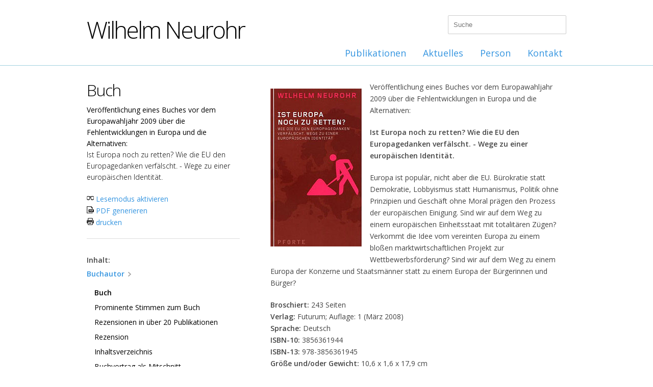

--- FILE ---
content_type: text/html; charset=utf-8
request_url: http://www.wilhelm-neurohr.de/publikationen/buchautor/buch/
body_size: 183092
content:
<!DOCTYPE html>
<html lang="en">
	<head>
		<meta http-equiv="content-type" content="text/html; charset=utf-8"/>
		<meta name="viewport" content="width=device-width, initial-scale=1, maximum-scale=1">

		<title>Buch - Wilhelm Neurohr</title>

		<link rel="stylesheet" type="text/css" href="/site/templates/css/base.css"/>
		<!--[if lt IE 9]>
			<script src="http://html5shim.googlecode.com/svn/trunk/html5.js"></script>
		<![endif]-->

		<link rel="apple-touch-icon" sizes="57x57" href="/apple-touch-icon-57x57.png">
		<link rel="apple-touch-icon" sizes="114x114" href="/apple-touch-icon-114x114.png">
		<link rel="apple-touch-icon" sizes="72x72" href="/apple-touch-icon-72x72.png">
		<link rel="apple-touch-icon" sizes="144x144" href="/apple-touch-icon-144x144.png">
		<link rel="apple-touch-icon" sizes="60x60" href="/apple-touch-icon-60x60.png">
		<link rel="apple-touch-icon" sizes="120x120" href="/apple-touch-icon-120x120.png">
		<link rel="apple-touch-icon" sizes="76x76" href="/apple-touch-icon-76x76.png">
		<link rel="apple-touch-icon" sizes="152x152" href="/apple-touch-icon-152x152.png">
		<link rel="apple-touch-icon" sizes="180x180" href="/apple-touch-icon-180x180.png">
		<link rel="icon" type="image/png" href="/favicon-192x192.png" sizes="192x192">
		<link rel="icon" type="image/png" href="/favicon-160x160.png" sizes="160x160">
		<link rel="icon" type="image/png" href="/favicon-96x96.png" sizes="96x96">
		<link rel="icon" type="image/png" href="/favicon-16x16.png" sizes="16x16">
		<link rel="icon" type="image/png" href="/favicon-32x32.png" sizes="32x32">
		<meta name="msapplication-TileColor" content="#2d89ef">
		<meta name="msapplication-TileImage" content="/mstile-144x144.png">

		<script>(function(w,d,s,l,i){w[l]=w[l]||[];w[l].push({'gtm.start':new Date().getTime(),event:'gtm.js'});var f=d.getElementsByTagName(s)[0],j=d.createElement(s),dl=l!='dataLayer'?'&l='+l:'';j.async=true;j.src='https://www.googletagmanager.com/gtm.js?id='+i+dl;f.parentNode.insertBefore(j,f);})(window,document,'script','dataLayer','GTM-PBN866V');</script>
			</head>
	<body class="content-page">
		<noscript><iframe src="https://www.googletagmanager.com/ns.html?id=GTM-PBN866V" height="0" width="0" style="display:none;visibility:hidden"></iframe></noscript>

		<div id="wrap">
			<header class="clearfix">
				<div class="container">
					<div class="sixteen columns">
						<form class="search" action="/suche/">
							<input type="text" name="q" placeholder="Suche" value="">
						</form>
						<img class="profile" src="/site/templates/img/wilhelm-neurohr.png">
						<div class="inner">
							<a href="/">
								<h1>Wilhelm Neurohr</h1>
							</a>
							<nav>
								<ul><li class="parent has_children"><a href="/publikationen/">Publikationen</a><ul><li class="parent"><a href="/publikationen/buchautor/">Buchautor</a></li><li><a href="/publikationen/themen/">Themen</a></li><li><a href="/publikationen/vortragsreisen/">Vortragsreisen</a></li><li><a href="/publikationen/01-september-2021-aktionen-zum-antikriegstag/">01. September 2021 - Aktionen zum Antikriegstag</a></li></ul></li><li class="has_children"><a href="/aktuelles/">Aktuelles</a><ul><li><a href="/aktuelles/17-februar-2026/">19. Februar 2026: &quot;Können wir uns einen Staat leisten, der nicht sozial ist?&quot; (Diskussionsabend)</a></li><li><a href="/aktuelles/31-januar-2026-friedensbewegung-und-soziale-frage-vortrag-und-diskussion/">31. Januar 2026: Friedensbewegung und soziale Frage (Vortrag und Diskussion)</a></li><li><a href="/aktuelles/19-bis-21-januar-2026/">19. bis 23. Januar 2026: &quot;Globale Solidarität statt Reichtum für wenige!&quot; (Attac-Protestwanderung zum Weltwirschaftsforum)</a></li><li><a href="/aktuelles/12.januar-2021-vermoegensverteilung-in-deutschland/">12. Januar 2021: Vermögensverteilung in Deutschland (Martyna Linartas &amp; Norbert Walter-Borjans im Dialog)</a></li><li><a href="/aktuelles/10-januar-2026/">10. Januar 2026: &quot;UmSteuern kommunal:  Mit soliden Finanzen zu starken Kommunen&quot; (Tagung/Konferenz)</a></li><li><a href="/aktuelles/20-dezember-2025/">20. Dezember 2025: Reformvorschläge zur Rettung unserer akut gefährdeten Demokratie</a></li><li><a href="/aktuelles/10-november-2026/">10. Dezember 2025: &quot;Sklaverei in der Dienstleistungswüste Deutschland?&quot;</a></li><li><a href="/aktuelles/05-dezember-2025/">05. Dezember 2025: Bundesweiter Schulstreik gegen Wehrpflicht</a></li><li><a href="/aktuelles/20-november-2025/">20. November 2025: &quot;Sozialstaat im Niedergang?&quot; Bilanz  der aktuellen deutschen Finanz- und Sozialpolitik</a></li><li><a href="/aktuelles/16-november-2025/">16. November 2025 (Volkstrauertag): Sind die Deutschen wieder Kriegsbereit? Wie der „Mentalitätswandel“ vorangetrieben wird</a></li><li><a href="/aktuelles/18-november-2025/">18. November 2025: &quot;Krise - Das Versagen einer Republik&quot; (Vortrag &amp; Diskussion mit Dr. Ulrich Schneider)</a></li><li><a href="/aktuelles/10-november-2025/">10. November 2025: Kundgebung zum Gedenken an die Pogromnacht 1938</a></li><li><a href="/aktuelles/29-oktober-2025-die-neuen-mietenkaempfe-buchvorstellung/">29. Oktober 2025: &quot;Die neuen Mietenkämpfe&quot; (Buchvorstellung)</a></li><li><a href="/aktuelles/oktober-2025/">21. Oktober 2025: &quot;Pünktlich wie die Eisenbahn? Mythen und Fakten zur Deutschen Bahn&quot; (Online-Veranstaltung)</a></li><li><a href="/aktuelles/17-oktober-2025/">17. Oktober 2025: &quot;Der unaufhaltsame Abstieg der SPD zur 5%-Partei - Zum Niedergang der ältesten Partei Deutschlands&quot;</a></li><li><a href="/aktuelles/08-oktober-2025/">08. Oktober 2025: &quot;Was bedeutet «Kriegstüchtigkeit» für die Mehrheit der Bevölkerung? (Vortrag &amp; Diskussion)</a></li><li><a href="/aktuelles/03-oktober-2025/">03. Oktober 2025: &quot;Die Waffen nieder - Nie wieder Krieg!&quot; Großdemonstrationen in Berlin und Stuttgart</a></li><li><a href="/aktuelles/23-september-2025/">23. September 2025: &quot;Gerechtigkeit durch Steuerpolitik?&quot; (Vortrag und Diskussion)</a></li><li><a href="/aktuelles/23-september-und-01-oktober/">13. September - Großkundgebung: &quot;Stoppt den Völkermord in Gaza!&quot;</a></li><li><a href="/aktuelles/09-september-2025-online-workshop-buergerraete/">09. September 2025: &quot;Bürgerräte&quot; - Alle reden darüber, aber wie wird`s gemacht? (Online-Workshop)</a></li><li><a href="/aktuelles/01-september-2025-antikriegstag-aufruf-zur-demo-teilnahme-in-recklinghausen/">01. September 2025:  Antikriegstag - Aufruf zur Demo-Teilnahme in Recklinghausen</a></li><li><a href="/aktuelles/31-augsut-2025/">31. August 2025: Sonntagsspaziergang gegen Aommülltransporte von Jülich nach Ahaus</a></li><li><a href="/aktuelles/10-august-2025-kommunalwahlen-im-ruhrgebiet-wohnungspolitische-geisterfahrer-in-haltern/">10. August 2025: Kommunalwahlen im Ruhrgebiet: &quot;Wohnungspolitische Geisterfahrer in Haltern&quot;</a></li><li><a href="/aktuelles/30-juli/">30. Juli 2025: &quot;Demokratie verteidigen und stärken&quot; - Ökologie und Politik im Dialog</a></li><li><a href="/aktuelles/27-juni-2025-unverdiente-ungleichheit/">27. Juni 2025: &quot;Unverdiente Ungleichheit&quot; (Buchvorstellung, Vortrag und Diskussion mit Dr. Martyna Linartas)</a></li><li><a href="/aktuelles/21-juni-2025/">21. Juni 2025: &quot;Den Abstieg ins Autoritäre stoppen - Die Rolle der Zivilgesellschaft in einer lebendigen Demokratie&quot; (Diskussionsveranstaltung)</a></li><li><a href="/aktuelles/18-juni-2025-eu-korruptionsrichtlinie-durch-deutschalnd-blockiert/">18. Juni 2025: EU-Korruptionsrichtlinie durch Deutschland blockiert</a></li><li><a href="/aktuelles/16-juni-2025/">16. Juni 2025: &quot;BlackRock im Kanzleramt?&quot; (Veranstaltung von DGB und Attac)</a></li><li><a href="/aktuelles/14-juni/">14. Juni 2025 - Protestkundgebung: &quot;Nie wieder Krieg! Die Waffen nieder&quot;</a></li><li><a href="/aktuelles/11-juni-2026/">11. Juni 2025: &quot;Medien. Macht. Meinung: Auf dem Weg in die Kriegstüchtigkeit&quot;</a></li><li><a href="/aktuelles/11-juni-2025/">11. Juni 2025: Ist unser Gesundheitssystem noch zu retten? (Expertengespräch)</a></li><li><a href="/aktuelles/27-mai-2025/">27. Mai 2025: &quot;Macht und Verteilung: Wie viel Ungleichheit verträgt die Demokratie?&quot; (Webinar Finanzwende)</a></li><li><a href="/aktuelles/27-mai-2026/">26. Mai 2025 - Klimawandel: &quot;Mit der Physik kann man nicht verhandeln&quot; (Vortrag von Özden Terli)</a></li><li><a href="/aktuelles/13-mai-2025-webseminar/">13. Mai 2025 - Armutsnachteil konkret: „Kein Pausenbrot, keine Kindheit, keine Chance&quot; - Über den Alltag mit wenig Geld (Webseminar Finanzwende)</a></li><li><a href="/aktuelles/mai-2025/">10. Mai 2025: „Soziale Ungerechtigkeit ist tödlich“ - Kanzler leistet Eid auf Gerechtigkeit</a></li><li><a href="/aktuelles/01-mai-2025-eroeffnung-ruhrfestspiele-recklinghausen/">01. Mai 2025 - Eröffnung Ruhrfestspiele Recklinghausen: &quot;Zweifel und Zusammenhalt&quot;</a></li><li><a href="/aktuelles/17-april-2025/">17. April 2025 -   Friedensbewegung Ostern 2025 mit Filmpremiere: Die Grausamkeit und Sinnlosigkeit von Kriegen in Bild und Ton</a></li><li><a href="/aktuelles/18-21-april-2025/">18. - 21. April 2025: Ostermärsche für den Frieden</a></li><li><a href="/aktuelles/28-maerz-2025/">29. März 2025 - Bundesweite Demonstration: &quot;Nie wieder Krieg - Die Waffen nieder&quot; (Proteste gegen die beschlossenen Kriegskredite)</a></li><li><a href="/aktuelles/26-maerz-2025-im-dunkelfeld-weisser-kriminalitaet-ermittlungen-einer/">26. März 2025 - Cum-Ex-Skandal: Im Dunkelfeld «weißer» Kriminalität. Ermittlungen einer ehemaligen Oberstaatsanwältin (Vortrag und Diskussion)</a></li><li><a href="/aktuelles/17-maerz-2025/">17. März 2025 - Sondierungen der Koalition: Neue Regierung mit schwacher Legitimation</a></li><li><a href="/aktuelles/18-februars-2025/">18. Februars 2025 - Wahlkampf-Endspurt: Wie die „Volksparteien“ das Volk vergessen haben</a></li><li><a href="/aktuelles/28-februar-2025/">24. Februar 2025 - Nachlese Bundestagswahl 2025: Armutsregion Nördliches Ruhrgebiet bleibt wachsende AfD-Hochburg</a></li><li><a href="/aktuelles/18-februar-2025/">18. Februar 2025: &quot;Künstliche Intelligenz - Werkzeug oder Machtmittel?&quot; (Vortrag und Diskussion)</a></li><li><a href="/aktuelles/februar/">15. Februar: Bundesweiter Aktionstag &quot;Nein zur Stationierung von US-Mittelstreckenwaffen in Deutschland!&quot;</a></li><li><a href="/aktuelles/14-februar-2026/">14. Februar 2025: &quot;Geld ist Klasse - Ungleichheit und Überreichtum&quot; (Theaterstück / Performance)</a></li><li><a href="/aktuelles/14-februar-2025/">14. Februar 2025: Demonstration für Demokratie in Haltern am See</a></li><li><a href="/aktuelles/14-februar-2025-klimastreik-zur-bundestagswahl/">14. Februar 2025: Klimastreik zur Bundestagswahl &quot;Keine Zukunft ohne Klimaschutz!&quot;</a></li><li><a href="/aktuelles/11-februar-2025/">11. Februar 2025: „Krieg und Frieden 2025 – Geopolitische und friedenspolitische Lage und Perspektiven vor der Bundestagswahl - Herausforderungen für die Friedensbewegung“ (Online-Diskussion)</a></li><li><a href="/aktuelles/januar-2025/">10. Februar 2025: &quot;Leben wie Gott in Frankreich? Mythen und Fakten zum Bürgergeld&quot; (Vortrag und Diskussion)</a></li><li><a href="/aktuelles/07-februar-2025/">07. Februar 2025: Diskussion um Windräder-Konzentration im Naturpark Hohe Mark</a></li><li><a href="/aktuelles/februar-2025/">06. Februar 2025: &quot;Sind die Mieten noch zu bremsen? Mythen und Fakten zum Mietendeckel&quot; (Vortrag und Diskussion)</a></li><li><a href="/aktuelles/05-februar/">05. Februar - Bürgerbewegung Finanzwende: &quot;Toxisch reich -Warum extremer Reichtum unsere Demokratie gefährdet&quot; (Webinar)</a></li><li><a href="/aktuelles/februar-2026/">02. Februar 2025: &quot;Inhaltsleerer Ein-Themen-Wahlkampf - Was in der „historischen Bundestagsdebatte“ von allen Parteien ausgeblendet und verdrängt wurde&quot;</a></li><li><a href="/aktuelles/15-januar-2025/">15. Januar 2025 - Bundestagswahl: „Das Wahlkampfniveau ist eine Beleidigung für die Intelligenz der mündigen Wählerinnen und Wähler“</a></li><li><a href="/aktuelles/29-dezember-2024/">Zum Jahreswechsel 2024/2025: Mit Fatalismus in den Niedergang der menschlichen Zivilisation? - Aufruf zur Rettung der Zivilisation</a></li><li><a href="/aktuelles/10-dezember-2024/">10. Dezember 2024 - Tag der Menschenrechte:  Defizite und Doppelmoral - DIE ZUNEHMENDEN MENSCHENRECHTS-VERLETZUNGEN IN DEUTSCHLAND</a></li><li><a href="/aktuelles/09-dezember-2024/">09. Dezember 2024: &quot;Krise: Das Versagen einer Republik&quot; (Buchvorstellung Dr. Ulrich Schneider)</a></li><li><a href="/aktuelles/05-dezember-2024/">05. Dezember 2024 - Pflegenotstand und Pflegereform: &quot;Ist die Pflege am Ende?&quot; (Vortrag und Diskussion mit dem AWO-Präsidenten)</a></li><li><a href="/aktuelles/03-dezember-2024/">03. Dezember 2024 - Parteiendemokratie im Wahljahr 2025: &quot;Brauchen wir überhaupt noch die neoliberale Klientel-Partei FDP im demokratischen Parteienspektrum?&quot;</a></li><li><a href="/aktuelles/10-dezmeber-2024/">27. November 2024: „Friedenspolitik für die Welt des 21. Jahrhunderts“ (Webinar über das Diskussionspapier)</a></li><li><a href="/aktuelles/25-november-2024/">25. November 2024: &quot;Wie Wohnraum wieder bezahlbar werden kann - Wahlkampfthema Nr. 1 ?&quot;</a></li><li><a href="/aktuelles/20-november-2024/">20. November 2024: Internationaler Tag der Kinderrechte - Kein Wahlkampfthema</a></li><li><a href="/aktuelles/20-november-2024-prekaere-beschaeftigung-sozialdumping-und-ausbeurung-im-transportwesen-vortrag-undd-diskussion/">20. November 2024: Prekäre Beschäftigung, Sozialdumping und Ausbeutung im Transportwesen (Vortrag und Diskussion)</a></li><li><a href="/aktuelles/november-2024/">13. November 2024 - Bundestagswahl und Klimakrise:  Kann Friedrich Merz ein glaubwürdiger &quot;Klima-Kanzler&quot; werden?</a></li><li><a href="/aktuelles/13-november-2024-geht-doch-gefluechtete-retten-und-erfolgreich-integrieren/">13. November 2024: &quot;Geht doch! Geflüchtete retten und erfolgreich integrieren&quot;.</a></li><li><a href="/aktuelles/06-november-2024/">06. November 2024: &quot;Die geheime Welt der Superreichen - Wieviel Ungleichheit verträgt unsere Demokratie?&quot;  (Lesung und Diskussion mit Julia Friedrichs in Haltern)</a></li><li><a href="/aktuelles/29-oktober-2024/">29. Oktober 2024: „Bezahlbares Wohnen muss höchste politische Priorität erhalten“ (Wohnungsnot und Armutsbekämpfung im Wahljahr 2025)</a></li><li><a href="/aktuelles/27-oktober-2024-deutschlands-irr-weg-in-die-verantwortung-von-der-wiedervereinigung-bis-zur-kriegstuechtigkeit-vortrag-und/">27. Oktober 2024: &quot;Deutschlands (Irr)Weg in die Verantwortung -  von der Wiedervereinigung bis zur «Kriegstüchtigkeit»? (Vortrag und Diskussion)</a></li><li><a href="/aktuelles/17-oktober/">17. Oktober: &quot;Krieg in der Ukraine: Wie ist Frieden möglich?&quot; (Vortrag und Diskussion)</a></li><li><a href="/aktuelles/15-oktober-2024/">15. Oktober 2024: „Fröhlichkeit und Zuversicht“: Wie Spitzenpolitiker die Lebenswirklichkeit der Menschen ausblenden</a></li><li><a href="/aktuelles/14-oktober-2024-medien-im-krieg-krieg-in-den-medien-vortrag-mit-prof-dr-joerg-becker/">14.  Oktober 2024: &quot;Medien im Krieg - Krieg in den Medien&quot; (Vortrag mit Prof. Dr. Jörg Becker)</a></li><li><a href="/aktuelles/08-oktober-2024-europa-und-die-welt-nach-dem-ukraine-krieg-gespraechsrunde/">08. Oktober 2024: Europa und die Welt nach dem Ukraine-Krieg (Gesprächsrunde)</a></li><li><a href="/aktuelles/02-oktober-2024/">02. Oktober 2024 - Wege aus der Krise der Demokratie:  &quot;DEMOKRATIE BRAUCHT RESPEKT&quot; (Vortrag mit Franz Müntefering in Haltern)</a></li><li><a href="/aktuelles/01-oktober-2024/">01. Oktober 2024: &quot;Verdrängt das Migrationsthema die soziale Frage?&quot; Der Irrweg der demokratischen Parteien nach den Trugschlüssen aus den jüngsten Wahldesastern</a></li><li><a href="/aktuelles/01-september-2014-antikriegstag-weltfriedenstag/">01. September 2024 - Antikriegstag: „Ein ungerechter Frieden ist besser als der gerechteste Krieg“</a></li><li><a href="/aktuelles/31-august-2024-diplomatie-jetzt-internationale-konferenz/">31. August 2024: &quot;Diplomatie jetzt!&quot; (Internationale Konferenz)</a></li><li><a href="/aktuelles/juli-august-2024-sommerpause/">Juli / August 2024: SOMMERPAUSE</a></li><li><a href="/aktuelles/03-juli-2024/">04. Juli 2024: &quot;Daseinsvorsorge? Vermögenssteuer!&quot; (Tagung &quot;Gemeingut in BürgerInnenhand&quot;)</a></li><li><a href="/aktuelles/20-juni-2024-friedensfaehig-oder-kriegstuechtig-die-aufgabe-von-bildung-und-schule-in-zeiten-des-krieges-gespraech-mit/">20. Juni 2024: &quot;Friedensfähig oder kriegstüchtig? Die Aufgabe von Bildung und Schule in Zeiten des Krieges&quot;  (Gespräch mit Buchautor Heinz Klippert)</a></li><li><a href="/aktuelles/13-juni-2023/">13. Juni 2023: &quot;Rechtsruck trotz Gegenproteste: Droht das nördliche Ruhrgebiet eine AfD-Hochburg zu werden?&quot;</a></li><li><a href="/aktuelles/09.mai-2024/">09. Juni 2024: &quot;EUROPA-WAHL – EUROPA-QUAL? - Wie die EU-Politiker es den Rechtspopulisten leicht machen&quot;</a></li><li><a href="/aktuelles/05-juni-2024-vergiss-nie-hier-arbeitet-ein-mensch-ausstellungseroeffnung-in-haltern/">05. Juni 2024: „Vergiss nie, hier arbeitet ein Mensch“ - Gegen Gewalt an Dienst leistende Menschen (Ausstellungseröffnung)</a></li><li><a href="/aktuelles/03-juni-2024-europawahl-2024-die-bedrohung-durch-die-extremen-rechten-ist-real/">03. Juni 2024 - Europawahl 2024: Die Bedrohung durch die Extremen Rechten ist real</a></li><li><a href="/aktuelles/28-mai-2024/">28. Mai 2024: &quot;Tabubruch nach der Europawahl: CDU erstrebt Bündnis mit Rechtsextremen&quot;</a></li><li><a href="/aktuelles/23-mai-2024/">23. Mai 2024: &quot;75 Jahre Grundgesetz und Wertewandel - eine ewige Baustelle der Tagespolitik&quot;</a></li><li><a href="/aktuelles/19-mai-2024/">19. Mai 2024: „Auf dem Weg in eine neue Barbarei – oder Renaissance unserer humanistischen Tradition?“ (Pfingsten in Zeiten der Militarisierung)</a></li><li><a href="/aktuelles/15.mai-2024-atomkrieg-atomwaffen-haben-damit-drohen-sie-abschaffen-was-tun/">15.Mai 2024: &quot;Atomkrieg? Atomwaffen haben/damit drohen? Sie abschaffen? Was tun?&quot; (Vortrag und Diskussion)</a></li><li><a href="/aktuelles/01-mai-2024-eroeffnung-der-ruhrfestspiele/">01. Mai 2024: Eröffnung der Ruhrfestspiele - Kulturvolksfest auf dem Festpielhügel</a></li><li><a href="/aktuelles/22-mai-2025-75-jahre-grundgesetz-75-jahre-angriffe-auf-demokratische-rechte-und-freiheiten/">22. Mai 2024 - 75 Jahre Grundgesetz – &quot;75 Jahre Angriffe auf demokratische Rechte und Freiheiten&quot; (Demokratischer Ratschlag)</a></li><li><a href="/aktuelles/26-april-2024-demokratie-braucht-demokraten-vortrag-von-prof-dr-norbert-lammert-in-haltern/">26. April 2024: &quot;Demokratie braucht Demokraten&quot; (Vortrag von Prof. Dr. Norbert Lammert in Haltern)</a></li><li><a href="/aktuelles/13-april-2024-attac-fruehjahrsratschlag-was-tun-gegen-den-globalen-rechtsruck-und-das-erstarken-faschistischer-und-autoritaerer/">13. April 2024 - Attac-Frühjahrsratschlag: &quot;Was tun gegen den globalen Rechtsruck - und das Erstarken faschistischer und autoritärer Kräfte?&quot;</a></li><li><a href="/aktuelles/05-april-2024-proteste-gegen-rechts-was-folgt-jetzt-diskussionsveranstaltung/">05. April 2024: &quot;Proteste gegen Rechts: Was folgt jetzt?&quot; (Diskussions-Veranstaltung)</a></li><li><a href="/aktuelles/04-april-2024/">04. April 2024: &quot;Palästina- ein geschundenes Land&quot; (Ein persönlicher Reisebericht)</a></li><li><a href="/aktuelles/31-maerz-2024-ostermarsch-rhein-ruhr/">31. März 2024 - Ostern für den Frieden: &quot;Friedensfähigkeit statt Kriegstüchtigkeit - Wiederbelebung des verdrängten pazifistischen Denkens&quot; (Ostermarsch Rhein-Ruhr)</a></li><li><a href="/aktuelles/28-maerz-2024/">28. März 2024 - &quot;Traurige Rekorde bei Armutsquoten: Soziale Kälte in Deutschland auf dem absoluten Tiefpunkt&quot;</a></li><li><a href="/aktuelles/21-maerz-2024/">21. März 2024:  &quot;Sozialpolitisches Totalversagen aller Parteien seit 35 Jahren in Deutschland&quot; (Armutszeugnis nach Mahnung des Europarates)</a></li><li><a href="/aktuelles/16-maerz-2024/">17. März 2024: &quot;Profitieren unsere Politiker von Rüstungs-Aktien?&quot; (Überfällige Gesetzesregelung nach Vorbild des US-Kongresses)</a></li><li><a href="/aktuelles/13-maerz-2024-wie-kann-eine-soziale-wohnungspolitik-gelingen-das-beispiel-graz/">13. März 2024: &quot;Wie kann eine soziale Wohnungspolitik gelingen?&quot; (Die Beispiele Graz und Bielefeld)</a></li><li><a href="/aktuelles/01-maerz-2024-wer-waehlt-die-afd-und-warum-eine-analyse/">01. März 2024: &quot;Wer wählt die AfD? Und warum? (Analyse der Hans-Böckler-Stiftung)</a></li><li><a href="/aktuelles/26-februar-2024-dramatische-haushaltslage-in-den-rathaeusern-eine-unendliche-geschichte/">26. Februar 2024: &quot;Dramatische Haushaltslage in den Rathäusern - Eine unendliche Geschichte&quot;</a></li><li><a href="/aktuelles/26-februar-2024-klimageld-jetzt-oekologisch-geht-nur-sozial-attac-webinar/">26. Februar 2024: &quot;Klimageld jetzt! Ökologisch geht nur sozial&quot; (Attac-Webinar)</a></li><li><a href="/aktuelles/21-februar-2024-das-ende-der-westlichen-dominanz-vortrag-und-diskussion-mit-joerg-kronauer/">21. Februar 2024: &quot;Das Ende der westlichen Dominanz?&quot; (Vortrag und Diskussion mit Jörg Kronauer)</a></li><li><a href="/aktuelles/20-januar-2024/">20. Februar 2024 - Bezahlbares Wohnen: &quot;Dem unsichtbaren Wohnraum auf der Spur&quot; (Vortrag mit Dr. Daniel Fuhrhop)</a></li><li><a href="/aktuelles/20-februar-2024/">20. Februar 2024: &quot;Wohnungsbau ökologisch, nachhaltig, gemeinwohlorientiert&quot; (Vortrag und Diskussion)</a></li><li><a href="/aktuelles/20-februar-2025/">20. Februar 2024: &quot;Die Radikalisierung der AfD und ihr zunehmender Erfolg in Öffentlichkeit und Politik&quot; (Vortrag und Diskussion mit Prof. Dr. Wilhelm Heitmeyer)</a></li><li><a href="/aktuelles/07-februar-2023/">07. Februar 2023: &quot;Von der Zuschauer-Demokratie zur Mitmach-Demokratie&quot; (Studie über Vertrauensverlust in die Politik)</a></li><li><a href="/aktuelles/27-januar-2024/">27. Januar 2024: Demonstration gegen Rechts in Haltern und Holocaust-Gedenken</a></li><li><a href="/aktuelles/januar-2024/">26. Januar 2024: &quot;Atomwaffen sind verboten - hilft uns das?&quot; (Informations- und Diskussionsveranstaltung)</a></li><li><a href="/aktuelles/26-januar-2024/">26. Januar 2024: &quot;Der lange Weg der Versöhnung&quot; (Interreligiöse Friedensarbet heute in in Sarajevo und Zagreb)</a></li><li><a href="/aktuelles/25-februar-2024/">25. Januar 2024: Rechtsruck in etablierter Volkspartei der Mitte</a></li><li><a href="/aktuelles/20-januar-2025/">20. Januar 2024: &quot;Wir haben es satt - Gutes Essen braucht Zukunft!&quot; (Demonstration zum Auftakt der Grünen Woche in Berlin)</a></li><li><a href="/aktuelles/20-januar-2026/">20. Januar 2024: &quot;Braucht die christliche Friedensethik eine &quot;Zeitenwende&quot;? (Studientag Pax Christi)</a></li><li><a href="/aktuelles/15-januar-2024/">15. Januar 2024: &quot;Soziale Ungleichheit befördert Rechtspopulismus und gefährdet Demokratie&quot; (Zum Oxfam-Bericht: Milliardäre und Armut)</a></li><li><a href="/aktuelles/07-januar-2024/">07. Januar 2024 - Buchrezension: „Der Mensch ist gut“- Kampf gegen Krieg und für die Menschheit</a></li><li><a href="/aktuelles/5-janaur-2024/">5. Janaur 2024 - Super-Wahljahr 2024: &quot;Zehn Gebote für Abgeordnete und &quot;Berufspolitiker&quot;</a></li><li><a href="/aktuelles/01-jnuar-2024/">01. Januar 2024 - Zum Jahreswechsel: &quot;Was wir in den Weihnachts- und Neujahrsansprachen des Bundespräsidenten und Bundeskanzlers vermisst haben&quot;</a></li><li><a href="/aktuelles/weihnachten-2023/">Weihnachten 2023 - Menschenrechtsverletzungen:  KINDERARMUT IN DEUTSCHLAND ALS DAUERZUSTAND</a></li><li><a href="/aktuelles/10-dezember-2023-tag-der-menschenrechte-75-jahre-seit-erkaerung-der-allgemeinen-menschenrechte/">10. Dezember 2023: Tag der Menschenrechte - 75 Jahre seit Erklärung der allgemeinen Menschenrechte 1948</a></li><li><a href="/aktuelles/dezember-2023/">06. Dezember 2023: Kürzungen von Sozialleistungen: &quot;Ihr da oben – wir da unten“ (Offener Brief einer Bürgergeld-Bezieherin an Friedrich Merz und Christian Lindner)</a></li><li><a href="/aktuelles/25-november-2023/">30. November 2023: &quot;Krisen und Kriege überall – Keine Chance für den Frieden?&quot; (Podiumsgespräch)</a></li><li><a href="/aktuelles/30-november-dossier-ueber-ruestungs-lobbyismus/">30. November 2023: Dossier über Rüstungs-Lobbyismus - Die Strippenzieher der Aufrüstung</a></li><li><a href="/aktuelles/25-november/">25. November 2023 - Bundesweite Friedensdemo in Berlin: &quot;Nein zu Kriegen – Rüstungswahnsinn stoppen –  Zukunft friedlich und gerecht gestalten&quot;</a></li><li><a href="/aktuelles/25-november-2021-internationaler-tag-gegen-gewalt-an-frauen-und-maedchen/">25. November 2023 - Internationaler Tag gegen Gewalt an Frauen* und Mädchen</a></li><li><a href="/aktuelles/25-november-2023-kongress-deutschland-im-kriegszustand/">24.- 26. November 2023 - Kongress: &quot;Deutschland im Kriegszustand?&quot;</a></li><li><a href="/aktuelles/november/">20. November 2023 - Kommentar: Bahnstreik, Bahndilemma und „Bahnreform“</a></li><li><a href="/aktuelles/14-november-2023-die-erfindung-der-hausfrau-ueber-arbeitsteilung-rollenbilder-und-wie-es-dazu-kommen-konnte-lesung-und/">14. November 2023: &quot;Die Erfindung der Hausfrau&quot;. Über Arbeitsteilung, Rollenbilder, und wie es dazu kommen konnte (Lesung und Diskussion mit Dr. Evke Rulffes)</a></li><li><a href="/aktuelles/29-oktober-2023/">29. Oktober 2023: &quot;Was wir von der Friedensbewegung des vorigen Jahrhunderts lernen können&quot; (Zur geplanten Friedensdemo am 25.November 2023 in Berlin)</a></li><li><a href="/aktuelles/25-okotober-2023-bericht-ueber-die-wohnungspolitische-tagung-in-haltern/">25. Oktober 2023: Bericht über die wohnungspolitische Tagung in Haltern</a></li><li><a href="/aktuelles/24-oktober-2023/">24. Oktober 2023: &quot;Die Gefahr eines finalen Krieges in Europa&quot; (Vortrag und Diskussion)</a></li><li><a href="/aktuelles/23-oktober-2023-sozial-gerecht-bezahlbar-neue-ideen-fuer-das-wohnen-wohnungspolitischer-dialog/">23. Oktober 2023: &quot;Sozial - gerecht - bezahlbar. Neue Ideen für das Wohnen&quot; (Wohnungspolitischer Dialog)</a></li><li><a href="/aktuelles/16-oktober-2023-welternaehrungstag-mit-hungernden-kindern-weltweite-kampagne-es-reicht/">16. Oktober 2023 - Welternährungstag mit 200 Mio. hungernden Kindern: Weltweite Kampagne &quot;Es reicht&quot;!</a></li><li><a href="/aktuelles/07-oktober-2023-debattentag-zur-sozial-oekologischen-transformation-attac/">07. Oktober 2023: &quot;Alles anders - aber wie?&quot; Debattentag zur sozial-ökologischen Transformation (Attac)</a></li><li><a href="/aktuelles/03-oktober-2023-dezentraler-aktionstag-der-friedensbewegung/">03. Oktober 2023: Dezentraler Aktionstag der Friedensbewegung</a></li><li><a href="/aktuelles/27-septenber-2023-es-braucht-nicht-viel-wie-wir-unseren-sozialstaat-demokratisch-fair-armutsfest-machen/">27. September 2023: “Es braucht nicht viel - Wie wir unseren Sozialstaat demokratisch, fair &amp; armutsfest machen” (Buchlesung).</a></li><li><a href="/aktuelles/25-september-2023/">25. September 2023: &quot;Die Flüchtlingspolitik der EU - und ihre katastrophalen Konsequenzen&quot; (Vortrag und Diskussion mit Karl Kopp, Pro Asyl)</a></li><li><a href="/aktuelles/25-september-2024/">25. September 2023: Friedenstagung Münster 2023 - Wege zum Frieden (Vorträge und Diskussion)</a></li><li><a href="/aktuelles/20.september-2023-weltkindertag/">20.September 2023 - Weltkindertag: &quot;Jedes Kind braucht eine Zukunft&quot;</a></li><li><a href="/aktuelles/15-september-2023-internationaler-klimastreik/">15. September 2023: Globaler Klimastreik</a></li><li><a href="/aktuelles/14-september-2023-das-ende-des-billigen-wohlstands-und-jetzt-online-veranstaltung-mit-wolfgang-kessler/">14. September 2023: &quot;Das Ende des billigen Wohlstands – und jetzt?&quot; (Online-Veranstaltung mit Wolfgang Kessler)</a></li><li><a href="/aktuelles/07-september-2023-demokratievertrauen-in-krisenzeiten-studienvorstellung-und-diskussion/">07. September 2023: Demokratievertrauen in Krisenzeiten (Studienvorstellung und Diskussion)</a></li><li><a href="/aktuelles/04-september-2023-auf-dem-weg-in-eine-nachhaltigere-zukunft-umwelt-und-klimaschutz-im-muensterland/">04. September 2023: &quot;Auf dem Weg in eine nachhaltigere Zukunft&quot; (Umwelt und Klimaschutz im Münsterland)</a></li><li><a href="/aktuelles/31-august-2023-kampf-gegen-die-inflation-nicht-auf-unsere-kosten-attac-webinar/">31. August 2023: &quot;Kampf gegen die Inflation – Nicht auf unsere Kosten!&quot; (Attac-Webinar)</a></li><li><a href="/aktuelles/29-august-2023-einschuechtern-zwecklos-unermuedlich-gegen-krieg-und-gewalt-lesung-mit-juergen-graesslin/">29. August 2023: &quot;Einschüchtern zwecklos – Unermüdlich gegen Krieg und Gewalt&quot; (Lesung mit Jürgen Grässlin)</a></li><li><a href="/aktuelles/24-august-2023-raus-aus-dem-klimanotstand-ideen-fuer-den-umbruch-memorandum-2022-prof-mechthild-schrooten/">24. August 2023: &quot;Raus aus dem Klimanotstand – Ideen für den Umbruch&quot; (Memorandum 2022, Prof. Mechthild Schrooten)</a></li><li><a href="/aktuelles/17-august-2023-der-traum-vom-ewigen-frieden-darf-keine-utopie-bleiben-lesung-mit-daniela-dahn/">17. August 2023: &quot;Der Traum vom ewigen Frieden darf keine Utopie bleiben&quot; (Lesung mit Daniela Dahn)</a></li><li><a href="/aktuelles/juli-2023-sommerpause/">Juli/August 2023 - SOMMERPAUSE -</a></li><li><a href="/aktuelles/08-juli-2023-flaggentag-mayors-for-peace-2023-termin-samstag-8-juli-2023/">08. Juli 2023 -  Flaggentag: &quot;Mayors for Peace&quot; - Gemeinsamer Appell gegen Atomwaffen-Einsatz</a></li><li><a href="/aktuelles/24-juni-2023-6-kirchlicher-aktionstag-gegen-atomwaffen-am-24.06.23-am-fliegerhorst-buechel/">24. Juni 2023 -   6. Kirchlicher Aktionstag gegen Atomwaffen am Fliegerhorst Büchel</a></li><li><a href="/aktuelles/16-juni-2023-tagung-bezahlbarer-wohnraum-ist-moeglich-hinter-der-wohnungskrise-steckt-das-kapital/">16. Juni 2023 - Tagung: &quot;Bezahlbarer Wohnraum ist möglich!&quot;</a></li><li><a href="/aktuelles/11-juni-umstrittenes-nato-luftmanoever/">12. bis 23. Juni 2023: Umstrittenes NATO-Luftmanöver - Proteste der Friedensbewegung</a></li><li><a href="/aktuelles/03-juni-2023-weltfahrradtag/">03. Juni 2023 - Weltfahrradtag: ADFC startet Kampagne &quot;Radvolution&quot;</a></li><li><a href="/aktuelles/02-juni-2023-ruhrfestspiele-recklinghausen-dgb-sommerempfang-rage-und-respekt/">02. Juni 2023 - Ruhrfestspiele Recklinghausen:  DGB-Sommerempfang &quot;Rage und Respekt&quot;</a></li><li><a href="/aktuelles/01-juni-2023-internationaler-kindertag-so-viele-armutsgefaerdete-kindern-wie-nie/">01. Juni 2023 - Internationaler Kindertag: So viele armutsgefährdete Kindern wie nie</a></li><li><a href="/aktuelles/24-mai-2023/">24. Mai 2023: &quot;Deutsche Waffenexporte in alle Welt?&quot; (Diskussion zum Rüstungskontrollgesetz)</a></li><li><a href="/aktuelles/16-mai-2023-waer-ich-nicht-arm-waerst-du-nicht-reich-wie-ungerecht-sind-die-einkommen-in-der-brd-verteilt-vortrag-diskussion/">16. Mai 2023: &quot;Wär ich nicht arm, wärst du nicht reich. - Wie ungerecht sind die Einkommen in der BRD verteilt?&quot;  (Vortrag und Diskussion mit Prof. Dr. Michael Hartmann)</a></li><li><a href="/aktuelles/10-mai-2023/">10. Mai 2023 - Vortrag von Prof. Dr. Ernst-Ulrich von Weizsäcker: „Ein Weckruf für den Klimaschutz: SO REICHT DAS NICHT! Entschlossener handeln - jetzt!&quot;</a></li><li><a href="/aktuelles/09-mai-2023-im-krieg-verlieren-auch-die-sieger-nur-der-frieden-kann-gewonnen-werden-lesung-und-gespraech-mit-daniela-dahn/">09. Mai 2023: &quot;Im Krieg verlieren auch die Sieger. Nur der Frieden kann gewonnen werden&quot;. (Lesung und Gespräch mit Daniela Dahn)</a></li><li><a href="/aktuelles/02-mai-2023-krieg-in-der-ukraine-anatomie-eines-globalen-konflikts-vortrag-und-diskussion-mit-juergen-rose/">02. Mai 2023: &quot;Krieg in der Ukraine - Anatomie eines globalen Konflikts&quot; (Vortrag und Diskussion mit Jürgen Rose)</a></li><li><a href="/aktuelles/01-mai-2023/">01. Mai 2023: Kulturvolksfest auf dem Festpielhügel Recklinghausen (DGB und Ruhrfestspiele)</a></li><li><a href="/aktuelles/26-april-2023/">26. April 2023: &quot;Den Ukrainekrieg beenden – aber wie?&quot; (Ein Gesprächsangebot)</a></li><li><a href="/aktuelles/18-april-2023-solidaritaet-statt-konkurrenz-erste-schritte-auf-dem-weg-zum-guten-leben-fuer-alle-vorschlaege-aus-dem-netzwerk/">18. April 2023: &quot;Solidarität statt Konkurrenz - erste Schritte auf dem Weg zum guten Leben für alle&quot;  (Vorschläge aus dem Netzwerk Care Revolution)</a></li><li><a href="/aktuelles/07-11-aporil-2023-ostermarsch-rhein-ruhr/">07. - 10. April 2023 - Ostermarsch  Rhein-Ruhr: &quot;Waffenstillstand statt Waffenlieferungen! - Aufrüstung stoppen! - Für Frieden und Klimaschutz!&quot;</a></li><li><a href="/aktuelles/wem-gehoert-die-aufgeteilte-stadt/">April 2023: &quot;Wem gehört die aufgeteilte Stadt? Wie die Umverteilung von unten nach oben unsere Städte spaltet&quot;</a></li><li><a href="/aktuelles/april-2023-wem-gehoert-die-stadt/">April 2023: &quot;Wem gehört die Stadt?&quot; Bezahlbares Wohnen als Menschenrecht.</a></li><li><a href="/aktuelles/29-maerz-2023/">29. März 2023: „Irans langer Weg zur Demokratie“. Frau - Leben - Freiheit  (Vortragsveranstaltung in Recklinghausen)</a></li><li><a href="/aktuelles/maerz-2025/">29. März März 2023: &quot;Handlungsoptionen der deutschen Politik für Frieden in der Ukraine&quot; (Attac-Webinar)</a></li><li><a href="/aktuelles/25-maerz-2023-manglende-korruotionsbekaempfung-in-deutschland-zur-ruege-des-europarates/">25. März 2023: Mangelnde Korruptions-Bekämpfung in Deutschland (Zur Rüge des Europarates)</a></li><li><a href="/aktuelles/24-maerz-2023-beendet-das-schiessen/">25. März 2023: &quot;Beendet das Schießen! Wege aus der großen Kriegsgefahr&quot; (Vorträge und Diskussion)</a></li><li><a href="/aktuelles/donnerstag-23-maerz-2023-spezialoperation-und-frieden-positionen-der-russischen-antikriegsbewegung-buchvorstellung/">23. März 2023: &quot;Spezialoperation und Frieden ‒ Positionen der russischen Antikriegsbewegung&quot; (Buchvorstellung)</a></li><li><a href="/aktuelles/22-maerz-2023-neue-skandale-bei-den-oeffentlich-rechtlichen-sendern/">22. März 2023: Neue Skandale bei den öffentlich-rechtlichen Sendern</a></li><li><a href="/aktuelles/maerz-2024/">21. März 2023: &quot;Innenpolitische Lage in Russland und die Entwicklung in den letzten Jahren&quot; (Attac-Webinar)</a></li><li><a href="/aktuelles/maerz-2023/">16. März 2023: &quot;Deutsche Leerstellen in der Debatte zum Krieg in der Ukraine&quot; (Attac-Webinar)</a></li><li><a href="/aktuelles/15-maerz-2023-bedroht-die-wirtschaftliche-soziale-und-politische-ungleichheit-den-frieden-die-demokratie-in-deutschland-vortrag-/">15. März 2023: &quot;Bedroht die wirtschaftliche, soziale und politische Ungleichheit den Frieden/die Demokratie in Deutschland?&quot; (Vortrag und Diskussion mit Prof. Butterwegge)</a></li><li><a href="/aktuelles/14-maerz-2023-europa-braucht-frieden/">14. März 2023: &quot;Europa braucht Frieden - Für eine soziale, militärarme(freie) und global gerechte »Zeitenwende« (Vortrag und Diskussion)</a></li><li><a href="/aktuelles/08-maerz-2023-krankenhaeuser-auf-dem-weg-in-die-gesundheitsfabrik-vortrag-prof-suitbert-cechura/">08. März 2023: &quot;Krankenhäuser auf dem Weg in die Gesundheitsfabrik&quot; (Vortrag Prof. Suitbert Cechura)</a></li><li><a href="/aktuelles/08-maerz-2023-gefohene-im-eigenen-land-zur-situation-gefluechteter-menschen-in-der-ukraine-ev-akademie-villigst/">08. März 2023: &quot;Geflohene im eigenen Land - Zur Situation geflüchteter Menschen in der Ukraine&quot; (Ev. Akademie Villigst)</a></li><li><a href="/aktuelles/07-maerz-2023-den-wind-in-den-haaren-spueren-iran-und-die-rechte-von-frauen-ein-aktualisierter-blick-zum-internationalen/">07. März 2023: &quot;Den Wind in den Haaren spüren&quot; - Iran und die Rechte von Frauen (Ein aktualisierter Blick zum Internationalen Frauentag)</a></li><li><a href="/aktuelles/03-maerz-2023/">03. März 2023: &quot;Diplomatie statt Waffenlieferungen - Stoppt den Krieg in der Ukraine! Beendet das Zerstören und Töten!&quot;</a></li><li><a href="/aktuelles/02-maerz-2023-der-marktgerechte-patient-filmvorfuehrung-diskussion/">02. März 2023: &quot;Der marktgerechte Patient&quot; (Filmvorführung &amp; Diskussion)</a></li><li><a href="/aktuelles/01-maerz-2023/">01. März 2023: &quot;Rechte Vereinnahmungs-Versuche in der Friedensbewegung&quot; (Attac Webinar)</a></li><li><a href="/aktuelles/24-26-februars-2023-antikriegs-aktionstage-attac/">24.-26. Februar 2023:  Antikriegs-Aktionstage: Stoppt das Töten in der Ukraine – für Waffenstillstand und Verhandlungen!  (Attac und 20 Organisationen)</a></li><li><a href="/aktuelles/24-februar-2023-ein-jahr-krieg-in-der-ukraine-ein-jahr-zeitenwende-vortrag-mit-reinhard-lauterbach/">24. Februar 2023: &quot;Ein Jahr Krieg in der Ukraine, ein Jahr „Zeitenwende&quot;  (Vortrag mit Reinhard Lauterbach)</a></li><li><a href="/aktuelles/24-februar-2023/">24. Februar 2023: &quot;Ein Jahr Russlands Krieg gegen die Ukraine - Wie geht es weiter? Welche realistischen Möglichkeiten der De-Eskalation kann es geben? &quot;(Zoom-Konferenz)</a></li><li><a href="/aktuelles/15-februar-2023-wem-gehoert-die-stadt/">15. Februar 2023: &quot;Wem gehört die Stadt?&quot; (Vortrag und Diskussion)</a></li><li><a href="/aktuelles/06-februar-2023-die-neuordnung-der-welt-vortrag-und-diskussion/">06. Februar 2023: &quot;Die Neuordnung der Welt&quot; (Vortrag und Diskussion)</a></li><li><a href="/aktuelles/02-februar-2023/">02. Februar 2023: &quot;Armut und Bildungsungleichheit&quot; (Fachtagung mit Prof. Christoph Butterwegge)</a></li><li><a href="/aktuelles/01-februar-2023-aufwachsen-im-ruhrgebiet/">01. Februar 2023: &quot;Aufwachsen im Ruhrgebiet&quot; (Themenabend mit Bestandsaufnahme)</a></li><li><a href="/aktuelles/19-januar-2023-vor-welchen-aufgaben-steht-die-friedensbewegung/">26. Januar 2023: &quot;Vor welchen Aufgaben steht die Friedensbewegung?&quot; (Vortrag und Gespräch)</a></li><li><a href="/aktuelles/24-januar-2023-der-staat-in-der-klimakrise/">24. Januar 2023: &quot;Der Staat in der Klimakrise&quot; (Ringvorlesung)</a></li><li><a href="/aktuelles/21-januar-2023/">21. Januar 2023 - &quot;Rüstungs-Lobbyismus im Ukraine-Krieg - Die Rolle der FDP-Politikerin Strack-Zimmermann&quot;</a></li><li><a href="/aktuelles/19-januar-2023-freihandelsabkommen-wie-weiter-mit-ceta-ttip-und-co-vortrag-diskussion-mit-frank-steudel-attac/">19. Januar 2023:  Freihandelsabkommen: Wie weiter mit CETA &amp; TTIP und Co.?  (Vortrag &amp; Diskussion mit Frank Steudel, Attac)</a></li><li><a href="/aktuelles/17-januar-2023-ulrike-herrmann-das-ende-des-kapitalismus-warum-wachstum-ud-klimaschutz-nicht-vereinbar-sind-und-wie-wir-in/">17. Januar 2023 - Ulrike Herrmann: &quot;Das Ende des Kapitalismus - Warum Wachstum und Klimaschutz nicht vereinbar sind - und wie wir in Zukunft leben werden&quot;</a></li><li><a href="/aktuelles/14-januar-2023-bodenpreise-treiben-mieten/">14. Januar 2023: &quot;Bodenpreise treiben Mieten - Wie können Städte gegensteuern?&quot;</a></li><li><a href="/aktuelles/14-januar-2023-den-dritten-weltkrieg-stoppen-jetzt-internationale-konferenz/">14. Januar 2023 - Weckruf für den Frieden: &quot;Den dritten Weltkrieg stoppen - Jetzt!&quot; (Internationale Konferenz)</a></li><li><a href="/aktuelles/12-januar-2023/">12. Januar 2023 - Sozialwohnungsnot: Über 700.000 Wohnungen fehlen - Sondervermögen von 50 Mrd. € gefordert</a></li><li><a href="/aktuelles/11-januar-2023-zwischenruf-zum-unwort-des-jahres/">11. Januar 2023: Zwischenruf zum &quot;Unwort des Jahres&quot;</a></li><li><a href="/aktuelles/10-januar-2023/">06. Januar 2023 - DGB-Neujahrsempfang Emscher-Lippe in Gladbeck (mit NRW-Minister Laumann und Intendant Olaf Kröck)</a></li><li><a href="/aktuelles/18-dezember-2022-bis-06-januar-2023-weihnachtspause-mit-jahreswechsel/">18. Dezember 2022 bis 06. Januar 2023: WEIHNACHTSPAUSE mit Jahreswechsel</a></li><li><a href="/aktuelles/15-dezember-2022-deutschland-2050-f/">15. Dezember 2022: &quot;Deutschland 2050 - Konkrete Auswirkungen des Klimwandels&quot;</a></li><li><a href="/aktuelles/14-dezember-2022-klimakrise-und-soziale-konflikte-was-waeren-antworten-oekosozialistischer-interventionen/">14. Dezember 2022: &quot;Klimakrise und soziale Konflikte – was wären Antworten ökosozialistischer Interventionen?&quot;</a></li><li><a href="/aktuelles/10-dezember-2021-der-krieg-in-der-ukraine-und-seine-gesellschaftlichen-folgen-kolloquium/">10. Dezember 2022: &quot;Der Krieg in der Ukraine und seine gesellschaftlichen Folgen&quot; (Kolloquium)</a></li><li><a href="/aktuelles/10-dezember-2022-internationaler-tag-der-menschenrechte/">10. Dezember 2022: Internationaler Tag der Menschenrechte - &quot;Würde, Freiheit und Gerechtigkeit für alle”</a></li><li><a href="/aktuelles/08-dezember-2022-der-neue-wirtschaftskrieg-buchvorstellung-mit-maurice-hoefgen/">08. Dezember 2022: &quot;Der neue Wirtschaftskrieg&quot; - Buchvorstellung mit Maurice Höfgen</a></li><li><a href="/aktuelles/03-dezemger-2022/">03. Dezember 2022 - Studientag &quot;Vom Krieg zum wehrhaften Frieden&quot; mit Prof. Dr. Albert Fuchs</a></li><li><a href="/aktuelles/02-dezember-2022-vorverkaufs-start-fuer-die-ruhrfespiele-2023-in-recklinghausen/">02. Dezember 2022: Vorverkaufs-Start für die Ruhrfespiele 2023 in Recklinghausen</a></li><li><a href="/aktuelles/01-dezember-2022/">01. Dezember 2022: &quot;Perspektiven des Freihandels – CETA stoppen&quot; - Vortrag und Diskussion mit Prof. Dr. Andreas Fisahn</a></li><li><a href="/aktuelles/25-27-november-2022-asylpolitisches-forum-mehr-humanitaet-wagen-verbesserungen-beim-fluechtlingsschutz-jetzt/">25.-27. November 2022 - Asylpolitisches Forum: &quot;Mehr Humanität wagen - Verbesserungen beim Flüchtlingsschutz jetzt!&quot;</a></li><li><a href="/aktuelles/22-november-2022-demokratie-in-der-krise-wie-sich-das-vertrauen-in-die-politik-zurueckgewinnen-laesst-vortrag-und-diskussion/">22. November 2022: &quot;Demokratie in der Krise? Wie sich das Vertrauen in die Politik zurückgewinnen lässt&quot;. (Vortrag und Diskussion)</a></li><li><a href="/aktuelles/19-november-2022/">19.+ 20.  November 2022: &quot;Zeitenwenden: Ukraine-Krieg und Aufrüstung&quot; (Tagung / Konferenz)</a></li><li><a href="/aktuelles/19-november-2022-dezentraler-aktionstag-fuer-frieden-und-ein-gutes-leben-fuer-alle/">19. November 2022: &quot;Dezentraler Aktionstag für Frieden und ein gutes Leben für alle&quot;</a></li><li><a href="/aktuelles/18-20-november-2022/">18.- 20. November 2022: &quot;Klima und Kapitalismus - Vom Reden zum Handeln (Wochenendseminar)</a></li><li><a href="/aktuelles/10-november-2022/">10. November 2022: &quot;Die Zukunft der Weltordnung: Ist nach dem Krieg vor dem Krieg?&quot; (Webinar)</a></li><li><a href="/aktuelles/09.november-2022-kundgebung-zum-gedenken-an-die-reichsprogromnacht/">09. November 2022: Kundgebung zum Gedenken an die Reichsprogromnacht</a></li><li><a href="/aktuelles/04-november-2022/">04. November 2022: »All you need is less« Eine Ökonomie der Genügsamkeit (Vortrag und Diskussion mit Prof. Niko Paech)</a></li><li><a href="/aktuelles/04-november-2023/">04. November 2022: &quot;Frauen, Leben, Freiheit: Der Widerstand der Frauen im Iran&quot; (Lesung und  Diskussion mit Said Boluri)</a></li><li><a href="/aktuelles/31-oktober-2022/">31. Oktober 2022: &quot;Gewinnmaximierung auf Kosten der vernachlässigten Senioren&quot; (Dokumentation über den skandalträchtigen Alloheim-Pflegekonzern)</a></li><li><a href="/aktuelles/25-oktober-2022-der-angriff-auf-die-ukraine-und-das-dilemma-der-friedensbewegung-diskussion-mit-paul-schaefer/">25. Oktober 2022: &quot;Der Angriff auf die Ukraine und das Dilemma der Friedensbewegung&quot;  (Diskussion mit Paul Schäfer)</a></li><li><a href="/aktuelles/22.oktober-2022-demonstration-und-aktion-gegen-nato-atomkriegsmmanoever-am-fligerhorst-noervenich/">22.Oktober 2022: Demonstration und Aktion gegen NATO-Atomkriegsmanöver (am Fliegerhorst Nörvenich)</a></li><li><a href="/aktuelles/22.okrober-2022-solidarisch-durch-die-krise-ver.di-strassenaktionen-in-6-staedten/">22.Oktober 2022: &quot;Solidarisch durch die Krise&quot; (Demonstrationen von ver.di in 6 Städten)</a></li><li><a href="/aktuelles/19-oktober-2022-sieg-im-wirtschaftskrieg-vortrag-und-diskussion-mit-wolfgang-lieb/">19. Oktober 2022: Sieg im „Wirtschaftskrieg“?  (Vortrag und Diskussion mit Wolfgang Lieb)</a></li><li><a href="/aktuelles/19-oktober-2022-corona-der-krieg-und-die-folgen-verschaerfung-der-sozialen-ungleichheit-durch-pandemie-aufruestung-und/">19. Oktober 2022: &quot;Corona, der Krieg und die Folgen: Verschärfung der sozialen Ungleichheit durch Pandemie, Aufrüstung und Inflation&quot; (Vortrag und Diskussion mit Prof. Christoph Butterwegge)</a></li><li><a href="/aktuelles/11-oktober-2022-nasim-ein-leben-in-moria-kinofilm-aus-suedosteuropa-ueber-migration-und-flucht-cinema-muenster/">11. Oktober 2022:  &quot;NASIM - Ein Leben in Moria&quot; - Kinofilm aus Südosteuropa über Migration und Flucht (Cinema Münster)</a></li><li><a href="/aktuelles/01-oktober-2022/">01. Oktober 2022: Bundesweiter Aktionstag gegen Krieg und Hochrüstung</a></li><li><a href="/aktuelles/24-september-2022-attac-regionaltreffen-nrw/">24. September 2022: Attac-Regionaltreffen NRW in Bochum - Schwerpunktthema: Vergesellschaftung</a></li><li><a href="/aktuelles/23-24-september-2022-unbequeme-filme-sonderveranstaltung-des-kirchlichen-filmfestivals-recklinghausen/">23.+24. September: 2022: &quot;Unbequeme Filme&quot; - Sonderveranstaltung des Kirchlichen Filmfestivals Recklinghausen</a></li><li><a href="/aktuelles/23-september-2022-veranstaltung-zu-den-lebensbedingungen-migrantischer-arbeiter-innen-in-katar/">23. September 2022: Veranstaltung zu den Lebensbedingungen migrantischer Arbeiter*innen in Katar (Speaker-Tour 2022)</a></li><li><a href="/aktuelles/23-september-2022/">23. September 2022: &quot;Der Mensch und die Umweltkrisen - Warum es so schwerfällt uns zu ändern&quot; (Vortrag Stefan Nolte)</a></li><li><a href="/aktuelles/23-september-klimastreik/">23. September 2022: Klimastreik (Fridays for Future)</a></li><li><a href="/aktuelles/22-september-2022/">22. September 2022: „Krisengewinner und Krisenverlierer – wie die Ampel den sozialen Frieden gefährdet. Alternativen zur Regierungspolitik in Krisenzeiten.“ (Vortrag und Diskussion mit Prof. em. Dr. Heinz-J. Bontrup)</a></li><li><a href="/aktuelles/21-september-2022/">21. September 2022: &quot;Klimaschutz heißt Pazifismus heißt Klimaschutz&quot; (Vortrag und Diskussion mit Bruno Kern)</a></li><li><a href="/aktuelles/30-september-2022-weltkindertag/">20. September 2022: Weltkindertag</a></li><li><a href="/aktuelles/18-september-2022-fahrradsternfahrt-in-gladbeck/">18. September 2022: Fahrradsternfahrt Ruhr in Gladbeck</a></li><li><a href="/aktuelles/15-september-2022/">15. September 2022: „Die Grenzen des Wohlstandes und die Idee eines guten Lebens für alle&quot; (Münsteraner Klimagespräche).</a></li><li><a href="/aktuelles/15-september-2022-tag-der-demokratie/">15. September 2022: Internationaler Tag der Demokratie</a></li><li><a href="/aktuelles/12-septemnber-2022-lieferkette-gerissen-wie-die-pandemie-und-der-angriffskrieg-russlands-die-globalisierung-veraendern-vortrag/">12. September 2022: &quot;Lieferkette gerissen?! Wie die Pandemie und der Angriffskrieg Russlands die Globalisierung verändern&quot; (Vortrag und Diskussion)</a></li><li><a href="/aktuelles/11-september-2022-tag-der-wohnungslosen/">11. September 2022: Tag der Wohnungslosen (mit bundesweiter Kampagne vom 8. bis 16.9.)</a></li><li><a href="/aktuelles/10-september-2022-friedenstagung-in-essen-anlaesslich-der-nato-ruestungskonfenrenz-am-11-oktober/">10. September 2022:  Alternative Friedenstagung in Essen:  Frieden fördern, statt Krieg und Zerstörung planen&quot; (anlässlich der NATO-Rüstungskonferenz am 11. Oktober)</a></li><li><a href="/aktuelles/09-september-2022-die-zeit-draengt-verkehrswende-sozial-und-oekologisch-vortrag-und-diskussion/">09. September 2022: &quot;Die Zeit drängt! Verkehrswende sozial und ökologisch!&quot; (Statements und Diskussion)</a></li><li><a href="/aktuelles/31-august-2022-ukraine-krieg-schiessen-oder-reden-wege-zu-einem-verhandlungsfrieden-webinar-zum-antikriegstag/">31. August 2022: &quot;Ukraine-Krieg: Schießen oder reden? Wege zu einem Verhandlungsfrieden.&quot; (Webinar zum Antikriegstag)</a></li><li><a href="/aktuelles/24-august-2022-atomkrieg-verhindern-weltfrieden-gestalten-vortrag-und-diskussion/">24. August 2022: &quot;Atomkrieg verhindern – Weltfrieden gestalten&quot; (Vortrag und Diskussion)</a></li><li><a href="/aktuelles/17-21-august-2022-europaeische-sommeruniversitaet-der-sozialen-bewegungen-2022-tagung/">17.- 21. August 2022: Europäische Sommeruniversität der sozialen Bewegungen 2022 (Tagung)</a></li><li><a href="/aktuelles/juli-august-sommerpause-mit-der-hoffnung-auf-waffenpause/">Juli / August: SOMMERPAUSE (mit der Hoffnung auf Waffenpause) - &quot;Frieden bedeutet mehr als Nicht-Krieg&quot;</a></li><li><a href="/aktuelles/24-juni-2022-11-jahre-netzwerk-buergerbeteiligung-in-bewegung-initiativen-gemeinsam-entwickeln-demokratie-gestalten/">24. Juni 2022: &quot;Initiativen gemeinsam entwickeln. Demokratie gestalten.&quot; - 11 Jahre Netzwerk Bürgerbeteiligung (Netzwerktreffen in Köln)</a></li><li><a href="/aktuelles/23-juni-2022/">23. Juni 2022: &quot;Wir sind jetzt hier. Geschichten über das Ankommen in Deutschland.&quot; (Film und Diskussion)</a></li><li><a href="/aktuelles/22-juni-2022/">22. Juni 2022: Krieg in der Ukraine -  Hat der Pazifismus ausgedient?&quot; (Vortrag und Diskussion)</a></li><li><a href="/aktuelles/08-juni-2022-vortrag-ralf-becker/">08. Juni 2022 - Vortrag Ralf Becker: &quot;Sicherheit neu denken - Impulse für eine neue friedenspolitische Sicherheitsarchitektur in Europa&quot;</a></li><li><a href="/aktuelles/02-juni-2022-verarmtes-leben-prekaeres-leben-was-muessen-wir-dagegen-tun-diskussion-mit-prof-dr-heinz-josef-bontrup-und-prof-dr/">02. Juni 2022: &quot;Verarmtes Leben – prekäres Leben, was müssen wir dagegen tun?&quot;  Diskussion mit Prof. Dr. Heinz-Josef Bontrup und Prof. Dr. Nico Dragano</a></li><li><a href="/aktuelles/19-mai-2022-gewaltfrei-wirken-mahatma-gandhi-buchlesung-in-recklinghausen/">19. Mai 2022: &quot;Gewaltfrei wirken – Mahatma Gandhi&quot; - Buchlesung in Recklinghausen</a></li><li><a href="/aktuelles/11-mai-2022/">11. Mai 2022 - Podiumsdiskussion: &quot;Frieden schaffen - mit Waffen?&quot;</a></li><li><a href="/aktuelles/07-mai-2022-kein-mensch-ist-illegal-demo-der-seebruecke-in-muenster/">07. Mai 2022: &quot;Kein Mensch ist illEGAL&quot; -  Demo der Seebrücke in Münster</a></li><li><a href="/aktuelles/03-mai-2022-internationaler-tag-der-pressefreiheit-schwierige-zeiten-fuer-die-pressefreiheit/">03. Mai 2022: Internationaler Tag der Pressefreiheit: &quot;Schwierige Zeiten für die Pressefreiheit&quot;</a></li><li><a href="/aktuelles/01-mai-2022-eroeffnung-ruhrfestspiele/">01. bis 03. Mai 2022: &quot;Haltung und Hoffnung&quot; - Eröffnung Ruhrfestspiele: Kultur, Kundgebung und Bewegung</a></li><li><a href="/aktuelles/01-mai-2022-gemeinsam-zukunft-gestalten-dgb-mai-aufruf-2022/">01. Mai 2022: &quot;Gemeinsam Zukunft gestalten - Frieden, Gerechtigkeit und sozialer Zusammenhalt&quot; - DGB-Mai-Aufruf 2022 zum Tag der Arbeit</a></li><li><a href="/aktuelles/30-april-2022-menschenrechte-und-menschenwuerde-sind-unteilbar-mahnwache-gegen-die-ungleichbehandlung-von-fluechtlingen/">30. April 2022: &quot;Menschenrechte und Menschenwürde sind unteilbar&quot; - Mahnwache gegen die Ungleichbehandlung von Flüchtlingen</a></li><li><a href="/aktuelles/26-april-2022-zeitenwende-friedenspolitik-nach-dem-ueberfall-russlands-auf-die-ukraine-vortrag-und-diskussion/">26. April 2022: &quot;Zeitenwende? Friedenspolitik nach dem Überfall Russlands auf die Ukraine&quot; (Vortrag und Diskussion)</a></li><li><a href="/aktuelles/25-april-2022/">25. April 2022: Internationaler „Tag des Baumes“ - Dramatisches Wald- und Baumsterben</a></li><li><a href="/aktuelles/13-april-2022-krieg-in-der-ukraine-hintergruende-und-folgen-herausforderungen-fuer-den-frieden-vortrag-und-diskussion/">13. April 2022: &quot;Krieg in der Ukraine - Hintergründe und Folgen, Herausforderungen für den Frieden&quot; (Vortrag und Diskussion)</a></li><li><a href="/aktuelles/04-april-2022/">04. April 2022: &quot;Falsche Antworten auf den Ukraine-Krieg?&quot; (ISM-Forum)</a></li><li><a href="/aktuelles/1-april-2022/">01. April 2022: &quot;Jede Sekunde verschwinden 8 qm Grün- und Freifläche - Von Glücksgefühlen und Fehlentwicklungen im grünen Ruhrgebiet&quot; (AMOS-Aufsatz)</a></li><li><a href="/aktuelles/maerz-2022/">März 2022 - Appell: &quot;Demokratie und Sozialstaat bewahren – Keine Hochrüstung ins Grundgesetz!&quot;</a></li><li><a href="/aktuelles/30-maerz-2022-100-tage-ampelkoalition-wie-soll-wuerdiger-arbeit-politisch-zum-durchbruich-verholfen-werden-vortrag-und/">30. März 2022: &quot;100 Tage Ampelkoalition - Wie soll würdiger Arbeit in diesen Krisenzeiten politisch zum Durchbruch verholfen werden? (Vortrag und Diskussion mit MdB Frank Bsirske)</a></li><li><a href="/aktuelles/29-maerz-2022-corona-und-die-krise-der-demokratie-vortrag-diskussion/">29. März 2022: &quot;Corona und die Krise der Demokratie&quot; (Vortrag/Diskussion)</a></li><li><a href="/aktuelles/25-maerz-2022-zehnter-globaler-klimastreik-motto-reichthaltnicht-fridays-for-future/">25. März 2022: Zehnter globaler Klimastreik - Motto: &quot;Menschen, nicht Profite&quot;  (Fridays for Future)</a></li><li><a href="/aktuelles/23-maerz-2022-autokorrektur-mobilitaet-fuer-eine-lebenswerte-welt-lesung-und-gespraech-mit-buchautorin-katja-diehl/">23. März 2022: &quot;Autokorrektur – Mobilität für eine lebenswerte Welt&quot; (Lesung und Gespräch mit Buchautorin Katja Diehl)</a></li><li><a href="/aktuelles/23.maerz-2022-blinde-passagiere-die-corona-krise-und-ihre-folgen-buchpraesentation-mit-dr-karl-heinz-roth/">23.März 2022:  &quot;Blinde Passagiere - Die Corona-Krise und ihre Folgen&quot; (Buchpräsentation mit Dr. Karl-Heinz Roth)</a></li><li><a href="/aktuelles/22-maerz-2022-weltwassertag/">22. März 2022: Internationaler Weltwassertag</a></li><li><a href="/aktuelles/17-maerz-2022/">17. März 2022: &quot;„Rassismus ohne Rassen – aktuelle Formen des Rassismus in der Neuen Rechten“ (Vortrag von Michael Moser)</a></li><li><a href="/aktuelles/16-maerz-2022/">16. März 2022: &quot;Vision Gemeinwohl-Ökonomie – auf dem Weg zu einer nachhaltigen Wirtschaft&quot; (Vortrag)</a></li><li><a href="/aktuelles/13-maerz-2022-grossdemonstration-gemeinsam-fuer-den-frieden-in-5-deutschen-staedten/">13. März 2022:  &quot;Gemeinsam für den Frieden&quot; (Großdemonstration in 5 deutschen Städten)</a></li><li><a href="/aktuelles/11-maerz-2022-online-debatte-ueber-ukraine-krieg/">11. März 2022: Online-Debatte über Ukraine-Krieg</a></li><li><a href="/aktuelles/22-februar-2022-mietendeckel-zurueck-in-die-zukunft-vorstellung-eines-gesamtkonzepotes/">22. Februar 2022 - &quot;Wie lässt sich der Mietenwahnsinn stoppen?&quot; (Zukunftsmodell für einen rechtssicheren Mietendeckel)</a></li><li><a href="/aktuelles/22-februar-2022-russland-ukraine-und-der-westen-vortrag-und-diskussion-mit-prof-dr-segert/">22. Februar 2022: &quot;Russland, Ukraine und der Westen&quot; (Vortrag und Diskussion mit Prof. Dr. Segert)</a></li><li><a href="/aktuelles/18-februar-2022/">18. Februar 2022 - Was die Medien verschweigen: Die 58. Münchener „Sicherheitskonferenz“ erneut im Dienste der Rüstungslobby</a></li><li><a href="/aktuelles/16.februar-europas-weg-zur-militaerischen-grossmacht-vortrag-und-diskussion/">16.Februar: &quot;Europas Weg zur militärischen Großmacht&quot; (Vortrag und Diskussion)</a></li><li><a href="/aktuelles/15-februar-2022-das-menschenrecht-auf-wasser-neue-rechtliche-vorgaben-der-eu-und-regionale-auswirkungen/">15. Februar 2022: &quot;Das Menschenrecht auf Wasser&quot; - Neue rechtliche Vorgaben der EU und regionale Auswirkungen</a></li><li><a href="/aktuelles/14-februar-2022-afghanistan-2022-die-humanitaere-lage-vortrag-und-diskussion/">14. Februar 2022: &quot;Afghanistan 2022 – Die humanitäre Lage&quot; (Online-Vortrag und Diskussion)</a></li><li><a href="/aktuelles/14-februar-und-21-maerz-live-webinar-extremismus-in-behoerden-extremismus-erkennen/">14. Februar und 21. März: &quot;Extremismus in Behörden - Extremismus erkennen&quot;  (Live-Webinar)</a></li><li><a href="/aktuelles/10-februuar-2022-umfrage-des-redaktionsbetzwerkes-nrw-zur-landtagswahl/">10. Februar 2022: &quot;Verdeckte Wahlkampfhilfe der NRW-Zeitungsverleger für Hendrik Wüst?&quot; (Leserbrief)</a></li><li><a href="/aktuelles/08-februar-2022-klima-krise-kapital-wie-wirkt-sich-die-transformation-auf-unsere-wirtschafts-und-lebensweise-aus-vortrag-und/">08. Februar 2022: &quot;Klima, Krise, Kapital -  Wie wirkt sich die Transformation auf unsere Wirtschafts- und Lebensweise aus?&quot; (Vortrag und Diskussion)</a></li><li><a href="/aktuelles/04-februar-2022-afghanistan-nach-20-jahren-krieg-vortrag-und-diskussion/">04. Februar 2022: &quot;Afghanistan nach 20 Jahren Krieg&quot; (Vortrag und Diskussion)</a></li><li><a href="/aktuelles/04-februar-2022/">04. Februar 2022: „Bevölkerungsmehrheit will Entspannungspolitik statt Konfrontation“ (Leserbrief an die taz)</a></li><li><a href="/aktuelles/02-februar-2022/">02. Februar 2022 - Ukraine-Konflikt:„Statt Konfrontation sind Entspannungspolitik und Kooperation mit Russland das Gebot der Stunde“ (DGB-Aufruf)</a></li><li><a href="/aktuelles/01-februar-2022/">01. Februar 2022: &quot;Der Cum-Ex-Clan. Der Steuerraub der Reichen und die Politik.&quot;</a></li><li><a href="/aktuelles/31-januar-2022/">31. Januar 2022: &quot;Solidarische Perspektiven auf den Ukraine-Konflikt&quot; (Online-Diskussion des ISM)</a></li><li><a href="/aktuelles/26-januar-2022/">26. Januar 2022 - &quot;Corona-Proteste: Akteur*innen und zentrale Motive&quot; (Auftakt vierteilige ATTAC-Veranstaltungsreihe)</a></li><li><a href="/aktuelles/21-januar-2022/">21. Januar 2022 - Klima- und Artenschutz: &quot;Das Ende der flächenzehrenden Eigenheimpolitik im zersiedelten Ruhrgebiet&quot; (Kommentar)</a></li><li><a href="/aktuelles/20-januar-2022-hybridveranstaltung/">20. Januar  2022: &quot;Zukunft der Daseinsvorsorge&quot; (Hybridveranstaltung)</a></li><li><a href="/aktuelles/17-januar-2022-die-rente-reicht-nicht-wie-laesst-sich-altersarmut-verhindern/">17. Januar 2022: &quot;Die Rente reicht nicht – Wie lässt sich Altersarmut verhindern?&quot; (Online-Diskussion und Vortrag)</a></li><li><a href="/aktuelles/14-januar-2021-die-ampel-kommt-die-krise-bleibt-transit-talk-im-livestream/">14. Januar 2021: &quot;Die Ampel kommt, die Krise bleibt - Mehr Transformation wagen&quot; (Transit-Talk im Livestream)</a></li><li><a href="/aktuelles/13-januar-2022-der-neue-krankenhausplan-fuer-nrw-auswirkungen-und-entwicklungen-online-diskussion/">13. Januar 2022: Der neue Krankenhausplan für NRW - Auswirkungen und Entwicklungen (Online-Diskussion)</a></li><li><a href="/aktuelles/08-januar-2022-wie-wir-den-naechsten-grossen-krieg-verhindern-podiumsgespraech/">08. Januar 2022: &quot;Wie wir den nächsten großen Krieg verhindern&quot; (Podiumsgespräch)</a></li><li><a href="/aktuelles/07-januar-2021/">07. Januar 2021 - Bundesweite Reduktion der Krankenhäuser während der Pandemie (Grundsatzkritik an der Bertelsmann-Studie)</a></li><li><a href="/aktuelles/06-januar-2022-steinmeier-kein-praesident-der-kleinen-leute-kurzkommentar-zur-wiederwahl-des-bundespraesidenten/">06. Januar 2022: &quot;Steinmeier kein Präsident der kleinen Leute&quot; (Kurzkommentar zur Wiederwahl des Bundespräsidenten)</a></li><li><a href="/aktuelles/18-dezember-2021-kommentar-armut-in-deutschland-auf-hoechststand-keine-reaktion-der-politisch-verantwortlichen/">18. Dezember 2021 - Kommentar: &quot;Armut in Deutschland auf Höchststand – Keine Reaktion der politisch Verantwortlichen&quot;</a></li><li><a href="/aktuelles/11-dezember-2021/">11. Dezember 2021 - Tagung/Konferenz: &quot;Die Corona-Krise – Der Weg in eine neue Normalität?&quot;</a></li><li><a href="/aktuelles/11-dezember-2021-verkehrswende/">11. Dezember 2021- Verkehrswende: &quot;Mobilität für alle - Kostenloser ÖPNV&quot;</a></li><li><a href="/aktuelles/10-dezember-2021-tag-der-menschenrechte-trauerspiel-in-europa-und-weltweit/">10. Dezember 2021: Tag der Menschenrechte - Trauerspiel in Europa und weltweit</a></li><li><a href="/aktuelles/10-dezember-2021/">10. Dezember 2021: &quot;Kinderrechte in zentralen Aufnahmeeinrichtungen&quot; (Gutachten-Vorstellung)</a></li><li><a href="/aktuelles/09-dezember-2021-welt-anti-korruptions-tag/">09. Dezember 2021: Welt-Anti-Korruptions-Tag</a></li><li><a href="/aktuelles/08-dezember-2021-die-aktuelle-lage-in-belaruss/">08. Dezember 2021: &quot;Die aktuelle Lage in Belaruss&quot; (Vortrag und Diskussion)</a></li><li><a href="/aktuelles/27-november-2021/">27. November 2021 - Kommentar: &quot;Die neue CDU des Friedrich Merz&quot;</a></li><li><a href="/aktuelles/25-november-2021/">25. November 2021 - Vortrag mit Prof. Dr. Bontrup fällt aus! - &quot;Die Krisen gehen weiter - auch mit „Ampel“   - dabei gäbe es Alternativen&quot;</a></li><li><a href="/aktuelles/15-november-2021-kampfdrohnen-fuer-gerechten-frieden-vortrag-und-diskussion-mit-albert-fuchs-in-muenster/">15. November 2021: &quot;Kampfdrohnen für gerechten Frieden?&quot; (Vortrag und Diskussion mit Albert Fuchs in Münster)</a></li><li><a href="/aktuelles/13-november-2021-workshop-rassismus-und-kirche/">13. November 2021: Workshop &quot;Rassismus und Kirche&quot;</a></li><li><a href="/aktuelles/12-november-2021-kundgebung-zum-gedenken-an-die-reichspogromnacht-1938-in-haltern-am-see/">12. November 2021: Kundgebung zum Gedenken an die Reichsprogromnacht vom 9. November 1938 in Haltern am See</a></li><li><a href="/aktuelles/06-november-2021/">06. November 2021 -  Seminar: &quot;Bürger*innenräte und Consul - neue Instrumente für direkte Demokratie vor Ort&quot;</a></li><li><a href="/aktuelles/31-oktober-2021-20-jahre-nato-krieg-in-afghanistan-eine-vorlaeufige-bilanz/">31. Oktober 2021: &quot;20 Jahre NATO-Krieg in Afghanistan - eine vorläufige Bilanz&quot; (Konferenz der Friedensbewegung)</a></li><li><a href="/aktuelles/30-oktober-2021/">30. Oktober 2021: Erste Mahnwache &quot;No Lager - No ZUE&quot; in NRW/Kreis Recklinghausen</a></li><li><a href="/aktuelles/29-oktober-2021-kommentar/">29. Oktober 2021 - Kommentar: &quot;Führende CDU-Politiker entdecken vor der Landtagswahl NRW ihr Herz für Klima- und Naturschutz&quot;</a></li><li><a href="/aktuelles/28-oktober-2021-kommentar-1/">28. Oktober 2021 - Kommentar: &quot;Lobbyismus und Politik in NRW - Ein gut vernetzter Wirtschaftslobbyist als neuer Ministerpräsident in NRW?&quot;</a></li><li><a href="/aktuelles/26-oktober-2021-teilhabe-integration-per-gesetz-perspektiven-der-zivilgesellschaft-zur-novellierung-des-teilhabe-und/">26. Oktober 2021 - Fachtagung: „Teilhabe &amp; Integration per Gesetz? Perspektiven der Zivilgesellschaft zur Novellierung des Teilhabe- und Integrationsgesetzes NRW“.</a></li><li><a href="/aktuelles/22-oktober-2021-zentraler-klimastreik-vor-dem-kanzleramtt-in-berlin-fridays-for-future/">22. Oktober 2021: Zentraler Klimastreik vor dem Kanzleramt in Berlin (Fridays for Future)</a></li><li><a href="/aktuelles/17-oktober-2021-praesenztag-klimagerechtigkeit-des-internationalen-versoehnungsbundes/">17. Oktober 2021: Präsenztag &quot;Klimagerechtigkeit&quot; des Internationalen Versöhnungsbundes</a></li><li><a href="/aktuelles/09-oktober-2021-profit-fuer-wenige-oder-gesundheit-fuer-alle-corona-und-big-pharma-am-beipsiel-des-bayer-konzerns/">09. Oktober 2021: &quot;Profit für wenige oder Gesundheit für alle? Corona und Big Pharma&quot; (am Beispiel des Bayer-Konzerns)</a></li><li><a href="/aktuelles/8-bis-10-oktober-2021-aktionstage-mobilitaetswendejetzt/">8. bis 10. Oktober 2021: Aktionstage &quot;Mobilitätswende Jetzt&quot;</a></li><li><a href="/aktuelles/02-oktober-2021-entspannungspolitik-oder-konfrontation-mit-russland/">02. Oktober 2021: &quot;Entspannungspolitik oder Konfrontation mit Russland?&quot;</a></li><li><a href="/aktuelles/19-august-2021/">26. September 2021 - Bundestagswahl 2021 - Allensbach-Umfrage: Mehrheit will einen Regierungs- und Politikwechsel</a></li><li><a href="/aktuelles/24-september-2021-globaler-klimastreik-auch-in-hunderten-staedtebn-deutschlands/">24. September 2021 - Globaler Klimastreik - auch in hunderten Städten Deutschlands</a></li><li><a href="/aktuelles/20-september-2021-weltkindertag-kinderrechte-jetzt/">20. September 2021 - Weltkindertag: &quot;Kinderrechte jetzt! Kinderarmut: Politik muss handeln!&quot;</a></li><li><a href="/aktuelles/15-september-2021-tag-der-demokratie/">15. September 2021: Internationaler Tag der Demokratie</a></li><li><a href="/aktuelles/09-september-2021-solidaritaet-und-demokratie-seminar/">09. - 12. September 2021: &quot;Solidarität und Demokratie&quot; (Seminar)</a></li><li><a href="/aktuelles/10.september-2021/">10.September 2021 - Bundestagswahlkampf: „Deutsche Parallelen zum US-Wahlkampf von Donald Trump?“ (Kommentar)</a></li><li><a href="/aktuelles/08-september-2021/">08. September 2021: &quot;working class - Warum wir Arbeit brauchen, von der wir leben können&quot; (Autorinnenlesung und Diskussion mit Julia Friedrichs)</a></li><li><a href="/aktuelles/01-september-2021-altionen-und-aufrufe-zum-antikriegstag/">01. September 2021 - Altionen und Aufrufe zum Antikriegstag</a></li><li><a href="/aktuelles/august-2021-sommerpause/">August 2021: SOMMERPAUSE und Bundestagswahlkampf</a></li><li><a href="/aktuelles/29-juli-2021-erdueberlastungstag-oekologische-belastungsgrenze-bereits-erreicht/">29. Juli 2021 - Erdüberlastungstag: Ökologische Belastungsgrenze bereits erreicht</a></li><li><a href="/aktuelles/29-juli-2021/">29. Juli 2021 - &quot;Grüner Kapitalismus - Wie geht eine sozial-ökologische Transformation?&quot; (ISM-Forum)</a></li><li><a href="/aktuelles/23-bis-25-juli-2021/">23. bis 25. Juli 2021: &quot;Wie wollen wir leben? – Visionen einer anderen Globalisierung&quot; (Attac-Sommerakademie)</a></li><li><a href="/aktuelles/15-juli-2021-kurzkommentar/">15. Juli 2021 - Kurzkommentar: &quot;Politischer Filz bei den Medien&quot;</a></li><li><a href="/aktuelles/08-juli-2021-klimaneutralitaet-jetzt-webinar-mit-prof-dr-peukert/">08. Juli 2021: &quot;Klimaneutralität jetzt!&quot; (Webinar mit Prof. Dr. Peukert)</a></li><li><a href="/aktuelles/15-juni-2021/">15. Juni 2021. &quot;Bürgerrat - ein Demokratie-Experiment&quot;</a></li><li><a href="/aktuelles/09-juni-2021-was-ist-weltweit-wichtig-digitale-podiumsdiskussion-mit-spitzenpolitikern-zur-bundestagswahl/">09. Juni 2021: &quot;Was ist weltweit wichtig?&quot; (Digitale Podiumsdiskussion mit Spitzenpolitikern zur Bundestagswahl)</a></li><li><a href="/aktuelles/09-juni-2021-die-solidaritaet-grisses-thema-kleine-schritte-gespraech-ruhrfestspiele/">09. Juni 2021: &quot;Die Solidarität - Großes Thema, kleine Schritte&quot; (Gesprächsreihe Ruhrfestspiele)</a></li><li><a href="/aktuelles/08.juni-2021-demokratie-lebendig-gestalten-buergerrat-fuer-haltern-informations-und-diskussionsveranstaltung-mit-claudien-nierth/">08.Juni 2021: &quot;Demokratie lebendig gestalten - Bürgerräte in den Kommunen&quot; (Informations- und Diskussionsveranstaltung mit Claudine Nierth)</a></li><li><a href="/aktuelles/8-juni-2021-leserbrief-journalismus-als-lobbyarbeit/">08. Juni 2021 - Leserbrief: &quot;Journalismus als Lobbyarbeit?&quot;</a></li><li><a href="/aktuelles/08-juni-2021-krankenhaeuser-zurueck-in-oeffentliche-hand-online-diskussion-vortrag/">08. Juni 2021: &quot;Krankenhäuser zurück in öffentliche Hand!&quot; (Online-Diskussion/Vortrag)</a></li><li><a href="/aktuelles/05-juni-2021/">05. Juni 2021: &quot;Menschenrettung statt Tote beklagen&quot; - Kundgebung und Fahrraddemonstration (Asylkreis Haltern und Seebrücke Münsterland)</a></li><li><a href="/aktuelles/03-juni-2021/">03. Juni 2021: &quot;Daseinsvorsorge geht vor Profit - Senioren als Opfer von Rendite-Jägern?&quot; (Zur aktuellen Pflegereform)</a></li><li><a href="/aktuelles/30-mai-2021/">30. Mai 2021 - Buchlesung mit Prof. Heinz Bontrup (Online) - 3 Neuerscheinungen über alternative und demokratische Wirtschaft und Digitalisierung</a></li><li><a href="/aktuelles/26-mai-2021/">26. Mai 2021: „Dynamo oder Wasserstoff – Ein Gespräch über den Umbau des Ruhrgebiets“</a></li><li><a href="/aktuelles/20-mai-2021-weltbienentag-ein-grosser-tag-fuer-ein-kleines-tier/">20. Mai 2021: &quot;Weltbienentag&quot; - Ein großer Tag für ein kleines Tier als elementar für die Menschheit</a></li><li><a href="/aktuelles/19-mai-2021-nachhaltige-seniorengerechte-wohnungsbaupolitik-ein-manko-in-haltern-am-see-vortrag-vor-dem-seniorenbeirat/">19. Mai 2021: &quot;Nachhaltige seniorengerechte Wohnungsbaupolitik - ein Manko in Haltern am See&quot; (Vortrag vor dem Seniorenbeirat)</a></li><li><a href="/aktuelles/09-mai-2021-eu-europatag-sozial-gerechtes-europa/">09. Mai 2021: EU-Europatag - Sozial gerechtes Europa? (Beginn der Bürgerdialoge über Europas Zukunft)</a></li><li><a href="/aktuelles/06-mai-2021-sozial-und-oekologisch-gerechter-welthandel-attac-diskussion/">06. Mai 2021: &quot;Sozial und ökologisch gerechter Welthandel&quot; (Attac-Diskussion)</a></li><li><a href="/aktuelles/07-mai-2021-vom-land-in-die-kommunen-welche-lehren-muessen-aus-der-pandemie-fuer-die-unterbringung-und-versorgung-von/">07. Mai 2021 - &quot;Vom Land in die Kommunen: Welche Lehren müssen aus der Pandemie für die Unterbringung und Versorgung von Geflüchteten gezogen werden?&quot; (Online-Veranstaltung)</a></li><li><a href="/aktuelles/04-mai-2021-mit-wumms-aus-der-krise-veranstaltungsreihe-corona-stresstest-fuer-die-gesellschaft/">04. Mai 2021: &quot;Mit &quot;Wumms&quot; aus der Krise?&quot; (Veranstaltungsreihe Corona- Stresstest für die Gesellschaft)</a></li><li><a href="/aktuelles/03-mai-2021-internationaler-tag-der-pressefereiheit/">03. Mai 2021: Internationaler Tag der Pressefereiheit -  Für freie, pluralistische und unabhängige Medien</a></li><li><a href="/aktuelles/02-03-mai-2021-utopie-und-unruhe-eroeffnunung-ruhrfestspiele-recklinghausen-75-jahre-ruhrfestspiele/">02./03. Mai 2021: &quot;Utopie und Unruhe&quot;- Eröffnung Ruhrfestspiele Recklinghausen (75 Jahre Ruhrfestspiele)</a></li><li><a href="/aktuelles/26-april-2021/">26. April 2021: &quot;Das eine Prozent: Vermögen und Ungleichheit in Europa&quot; (Online-Diskussion)</a></li><li><a href="/aktuelles/24-april-2021-was-bringt-die-gemeinwohloekonomie-ein-streitgespraech-zwischen-christian-felber-und-ulrike-herrmann/">24. April 2021: &quot;Was bringt die Gemeinwohlökonomie?&quot; (Ein Streitgespräch zwischen Christian Felber und Ulrike Herrmann)</a></li><li><a href="/aktuelles/24-april-2021-gewinnt-klimapolitik-die-bundestagswahl-luisa-neubauer-im-zukunftsgespraech-taz-kongress-futurzwei/">24. April 2021: &quot;Gewinnt  Klimapolitik die Bundestagswahl?&quot; - Luisa Neubauer im Zukunftsgespräch (taz-Kongress FUTURZWEI)</a></li><li><a href="/aktuelles/22.april-2021-tag-der-erde-klimakonferenz-world-vision-weltweit-degradierte-landschaften-wiederbegruenen-und-kinderleben-retten/">22. April 2021: &quot;Tag der Erde&quot; (Klimakonferenz) - World Vision: &quot;Weltweit degradierte Landschaften wiederbegrünen und Kinderleben retten!&quot;</a></li><li><a href="/aktuelles/20-april-2021-netzwerk-gerechter-welthandel-vertraege-stoppen-ceta-eu-mercosur-energiecharta/">20. April 2021:- Netzwerk gerechter Welthandel: &quot;Verträge stoppen: CETA / EU-Mercosur / Energiecharta&quot;</a></li><li><a href="/aktuelles/15-april-2021/">15. April 2021: &quot;Click and Buy - (Un-)würdige Arbeit bei Lieferdiensten und Co.&quot; (Online-Podiusmgespräch und Diskussion)</a></li><li><a href="/aktuelles/13-april-2021/">13. April 2021 &quot;Wie leben Geflüchtete in NRW im Lockdown?&quot; (Digitale Veranstaltungsreihe Corona - Stresstest für die Gesellschaft)</a></li><li><a href="/aktuelles/03-05-april-2021-netzwerk-friedenskooperative-alternativer-ostermarsch-2020/">02.-05. April 2021 - Netzwerk Friedenskooperative: Rhein-Ruhr-Ostermarsch 2021</a></li><li><a href="/aktuelles/02-bis-05-april-2021-philosophische-osterbetrachtung/">02. bis 05. April 2021: Philosophische Osterbetrachtung - Das andere Osterfest 2021</a></li><li><a href="/aktuelles/01.04.2021-agrar-und-ernaehrungswende-wie-wir-weltweit-unsere/">01. April 2021 - Agrar- und Ernährungswende: &quot;Wie wir weltweit unsere biologischen Lebensgrundlagen schützen müssen!&quot;</a></li><li><a href="/aktuelles/der/">28. März 2021 - Wilhelm Neurohr: &quot;Der friedensgefährdende Rüstungswahnsinn des Westens&quot;</a></li><li><a href="/aktuelles/28.03.2021/">28.März 2021:  „Die Pseudo-Korruptionsjäger im Bundestag“ (Kommentar / Leserbrief)</a></li><li><a href="/aktuelles/25-maerz-2021-das-militaer-toedlich-auch-fuer-umwelt-und-klima-online-veranstaltung/">25. März 2021:  &quot;Das Militär - Tödlich auch für Umwelt und Klima&quot; (Online-Veranstaltung)</a></li><li><a href="/aktuelles/25-maerz-2021-vortrag-diskusion-unsere-gesundheit-ihr-profit-union-busting-in-krankenhaeusern-und-pflegeheimen-und/">25. März 2021 - Podiumsdiskussion: &quot;Unsere Gesundheit, ihr Profit? - Union-Busting in Krankenhäusern und Pflegeheimen und gewerkschaftliche Gegenstrategien&quot;</a></li><li><a href="/aktuelles/20-maerz-2021/">20. März 2021-  &quot;Folgen auf die Klimaleugner nun die Flächenleugner?&quot; (Studie zur kommunalen Siedlungsflächenpolitik)</a></li><li><a href="/aktuelles/16-maerz-2021-europaeische-sicherheitspolitik-vor-neuen-herausforderungen-braucht-europa-eine-eigene-armee-vortrag-diskussion/">16. März 2021 - &quot;Europäische Sicherheitspolitik vor neuen Herausforderungen: Braucht Europa eine eigene Armee?&quot; (Vortrag /Diskussion)</a></li><li><a href="/aktuelles/15-maerz-2021-pleitewelle-und-steuererhoehungen-was-kommt-nach-corona-vortrag-diskussion/">15. März 2021 - &quot;Pleitewelle und Steuererhöhungen? Was kommt nach Corona?&quot; (Vortrag / Diskussion)</a></li><li><a href="/aktuelles/11-maerz-2021-dumpingloehne-in-der-altenpflege-wird-mit-der-allgemeinverbindlichkeit-alles-gut-vortrag-diskussion/">11. März 2021 - &quot;Dumpinglöhne in der Altenpflege - Wird mit der Allgemeinverbindlichkeit alles gut?&quot; (Vortrag / Diskussion)</a></li><li><a href="/aktuelles/09-maerz-2021-vortrag-diskussion-corona-kontrovers-leitplanken-fuer-eine-sozial-emanzipatorische-ueberwindung-der-krise/">09. März 2021 - Vortrag/Diskussion: &quot;Corona kontrovers – Leitplanken für eine sozial-emanzipatorische Überwindung der Krise&quot;</a></li><li><a href="/aktuelles/maerz-2021/">04. März 2021 - &quot;Flüchtlingsarbeit mit Rückenwind&quot; (Fachtag Sondermittel)</a></li><li><a href="/aktuelles/02-maerz-2021-vortrag-diiskussion-gewinner-und-verlierer-der-corona-krise/">02. März 2021 - Vortrag / Diskussion: &quot;Gewinner und Verlierer der Corona-Krise&quot;</a></li><li><a href="/aktuelles/26-27-februar-2021-online-konferenz-gemeinsames-haus-europa-fuer-ein-europa-das-frieden-wagt/">26. / 27. Februar 2021 - Online-Konferenz: „Gemeinsames Haus Europa - Für ein Europa, das Frieden wagt“</a></li><li><a href="/aktuelles/24/">24. Februar 2021 - Programmstart &quot;Kirche und Kino&quot; Recklinghausen: &quot;Die Kunst der Nächstenliebe&quot;</a></li><li><a href="/aktuelles/19-februar-2021-webinar-den-oekologischen-umbau-solidarisch-gestalten-industrielle-abruestung-jetzt/">19. Februar 2021 - Webinar: &quot;Den ökologischen Umbau solidarisch gestalten - Industrielle Abrüstung jetzt!&quot;</a></li><li><a href="/aktuelles/18-februar-2021-diskussion-vortrag-wege-aus-der-krise-vermoegensabgabe-oder-neue-staatsschulden/">18. Februar 2021 - Diskussion/ Vortrag:  &quot;Wege aus der Krise: Vermögensabgabe oder neue Staatsschulden?&quot;</a></li><li><a href="/aktuelles/14-februar-2021-weltgesellschaft-im-kommen-grundzuege-einer-solidarischen-globalisierung-online-konferenz-von-medico/">14. Februar 2021: &quot;Weltgesellschaft im Kommen -  Grundzüge einer solidarischen Globalisierung&quot; und &quot;Die Verantwortung Europas - was hier zu tun ist&quot; (Online Konferenz von medico international)</a></li><li><a href="/aktuelles/13.12.2021-oekologie-und-transformation-weltlage-des-postkolonialen-kapitalismus-online-forum-von-medico-international/">13. Februar 2021: &quot;Ökologie und Transformation - Weltlage des postkolonialen Kapitalismus&quot; (Online-Forum von medico international)</a></li><li><a href="/aktuelles/13-februar-2021-kapitalistische-globalisierung-und-grenzueberschreitung-online-konferenz-von-medico-international/">13. Februar 2021: &quot;Kapitalistische Globalisierung und Grenzüberschreitung&quot; (Online-Konferenz von medico international)</a></li><li><a href="/aktuelles/12-februar-2021-der-fall-moria-fluechtlinge-an-europas-grenzen-entrechtet-und-zu-objekten-humanitaerer-hilfe-degradiertr/">12. Februar 2021 - &quot;Der Fall Moria - Flüchtlinge an Europas Grenzen: Entrechtet und zu Objekten humanitärer Hilfe degradiert&quot; (Online-Konferenz von medico international)</a></li><li><a href="/aktuelles/10-februar-2021-diskussion-vortrag-grundrechte-in-zeiten-von-corona-demokratie-im-ausnahmezustand-und-in-der-neuen-normalitaet/">10. Februar 2021 - Diskussion/ Vortrag: &quot;Grundrechte in Zeiten von Corona – Demokratie im Ausnahmezustand und in der „neuen Normalität“</a></li><li><a href="/aktuelles/08-februar-2020-buergerrat-deutschlands-rolle-in-der-welt-ein-zwischenbericht/">08. Februar 2021 - Bürgerrat: &quot;Deutschlands Rolle in der Welt&quot; (Ein Zwischenbericht)</a></li><li><a href="/aktuelles/01-februar-2021-oekologisch-und-sozial-wie-sieht-eine-gerechte-klimastrategie-aus-ism-forum/">01. Februar 2021 - &quot;Ökologisch und sozial - Wie sieht eine gerechte Klimastrategie aus?&quot; (Digitales ISM-Forum)</a></li><li><a href="/aktuelles/29.01.2021-bestechung-und-korruption-deutschland-macht-keine-fortschritte-korruptionsindex-von-transparency-international/">29. Januar 2021 - Bundestagswahljahr: &quot;Bestechung und Korruption: Deutschland macht keine Fortschritte&quot; (Korruptionsindex von Transparency International)</a></li><li><a href="/aktuelles/26-januar-2021-diskussion-vortrag-china-die-neue-nummer-eins-wirtschaftliche-und-soziale-entwicklungen-einladung-zum-offenen/">26. Januar 2021 - Diskussion/ Vortrag: &quot;China – Die neue Nummer eins?  Wirtschaftliche und soziale Entwicklungen.&quot; (Einladung zum offenen Dialog mit Ökonom Prof. Wolfram Elsner)</a></li><li><a href="/aktuelles/25-januar-2021/">25. Januar 2021 - Oxfam-Bericht über soziale Folgen der Corona-Pandemie: &quot;Vergrößerte Schere zwischen Arm und Reich&quot;</a></li><li><a href="/aktuelles/21-januar-2021-podiumsgespraech-und-diskussion-unwuerdige-arbeit-das-beispiel-der-pflege-berufe-online-veranstaltung/">21. Januar 2021 - Podiumsgespräch und Diskussion: &quot;Unwürdige Arbeit - Das Beispiel der Pflege(berufe)&quot; (Online-Veranstaltung)</a></li><li><a href="/aktuelles/19-januar-2021-diskussion-vortrag-vom-new-deal-zum-green-new-deal-taugt-der-new-deal-als-vorbild-fuer-ein-sozial-oekologisches/">19. Januar 2021 - Diskussion/ Vortrag: &quot;Vom New Deal zum Green New Deal&quot; - Taugt der „New Deal“ als Vorbild für ein sozial-ökologisches Reformprogramm?</a></li><li><a href="/aktuelles/18-januar-2021/">18. Januar 2021 - Digitale Diskussionsveranstaltung: &quot;Für uns hat niemand geklatscht.&quot; - Die Situation der Pflegenden und Pflegebedürftigen in den Gemeinden.</a></li><li><a href="/aktuelles/13-januar-2021-die-neue-us-administration-und-der-mittlere-osten-vortrag-und-diskussion-mit-michael-lueders-und-ferda-cetin/">13. Januar 2021 - &quot;Die neue US-Administration und der Mittlere Osten&quot; (Vortrag und Diskussion mit Michael Lüders und Ferda Cetin)</a></li><li><a href="/aktuelles/03-januar-2021-von-der-kunst-alt-zu-werden-voabdruck-enes-beitrages-fuer-ein-buchprojekt-ueber-das-aelterwerden/">03. Januar 2021: &quot;Von der Kunst, alt zu werden&quot; (Vorabdruck eines Beitrages für ein Buchprojekt über das Älterwerden)</a></li><li><a href="/aktuelles/27-dezember-2020/">27. Dezember 2020 -  Europarat mahnt erneut zum Jahreswechsel: &quot; KEINE FORTSCHRITTE BEIM KAMPF GEGEN KORRUPTION IN DEUTSCHLAND&quot;</a></li><li><a href="/aktuelles/18-dezember-2020-jahrestreffen-sicherheit-neu-denken/">18. Dezember 2020: &quot;Aus Krisen lernen&quot; - Jahrestreffen der Initiative &quot;Sicherheit neu denken&quot;</a></li><li><a href="/aktuelles/17-dezemeber-2020/">17. Dezember 2020: &quot;Die Zukunft des Ruhrgebietes liegt im Norden - Gegen den &quot;Imperialismus&quot; der Revier-Großstädte&quot;</a></li><li><a href="/aktuelles/11-dezember-2020-leserbrief-kurzkommentar/">11. Dezember 2020 - Kommentar / Leserbrief: &quot;Militarisierung im Schatten von Corona&quot;</a></li><li><a href="/aktuelles/10-dezember-2020/">10. Dezember 2020 - Betrachtungen zum Jahreswechsel 2020/2021: &quot; Sieg der Vernunft statt Krieg gegen die Natur  - Vergisst die Menschheit über Corona die Klimakatastrophe?&quot;</a></li><li><a href="/aktuelles/10-dezember-2020-ism-forum-neue-rechte-proteste-in-der-covid-19-pandemie/">10. Dezember 2020 - ISM-Forum: &quot;Neue Rechte: Proteste in der Covid-19-Pandemie&quot;</a></li><li><a href="/aktuelles/10-dezember-2020-internationaler-tag-der-menschenrechte-aktion-man-laesst-keine-menschen-ertrinken.punkt/">10. Dezember 2020: Internationaler Tag der Menschenrechte - Aktion: &quot;Man lässt keine Menschen ertrinken.Punkt.&quot;</a></li><li><a href="/aktuelles/09-dezember-2020-die-soziale-schieflage-in-den-corona-programmen-wer-traegt-die-lasten-wer-profitiert-abschlussveranstaltung/">09. Dezember 2020 - &quot;Die soziale Schieflage in den Corona-Programmen – Wer trägt die Lasten, wer profitiert?&quot; (Abschlussveranstaltung der 14. Braunschweiger Gramski-Tage)</a></li><li><a href="/aktuelles/06-dezember-2020-digitaler-friedensratschlag-weltkriegsgefahren-entgegentreten-wandel-zum-frieden-einleiten/">06. Dezember 2020 - Digitaler Friedensratschlag: &quot;Weltkriegsgefahren entgegentreten - Wandel zum Frieden einleiten!&quot;</a></li><li><a href="/aktuelles/05.dezember-2020/">05. Dezember 2020: Bundesweiter Aktionstag für Abrüstung und neue Entspannungspolitik</a></li><li><a href="/aktuelles/04-05-dezember-2020-online-jahrestagung-globale-sicherheit-neu-denken-perspektiven-fuer-eine-sicherheitspolitik-der-zukunft/">04.- 05. Dezember 2020: &quot;Globale Sicherheit neu denken - Perspektiven für eine Sicherheitspolitik der Zukunft&quot; (Online-Jahrestagung der deutschen Erdcharta-Initiative)</a></li><li><a href="/aktuelles/03-dezember-2020-jahreshauptversammlung-des-iwipo-instituts-in-haltern-mit-kurzvortrag-prof-bontrup-zu-wirtschaftlichen/">03. Dezember 2020 - Jahreshauptversammlung des IWiPO-Instituts in Haltern mit Jahresbericht (und Kurzvortrag Prof. Bontrup zu wirtschaftlichen Auswirkungen der Corona-Pandemie)</a></li><li><a href="/aktuelles/02-dezember-2020-gerechte-armut-warum-sind-loehne-so-unterschiedlich-film-ueber-ungleichheit-in-deutschland/">02. Dezember 2020 - &quot;Gerechte Armut? Warum sind Löhne so unterschiedlich?&quot;  ( Film über Ungleichheit in Deutschland)</a></li><li><a href="/aktuelles/02.12.2020-alarmstufe-rot-fuer-die-kultur-ausnahme-zustand/">02.12.2020: &quot;Alarmstufe Rot für die Kultur - Ausnahme &amp; Zustand&quot; (Diskussion / Vortrag im Livestream)</a></li><li><a href="/aktuelles/30-november-2020/">30. November 2020 - Kommentar / Diskussionsbeitrag: &quot;Wie gelingt die klimaneutrale Mobilitätswende in Haltern?&quot;</a></li><li><a href="/aktuelles/30-november-2020-ism-forum-schulden-schulden-und-wie-weiter-wer-zahlt-fuer-die-corona-krise/">30. November 2020 -  ISM-Forum: &quot;Schulden, Schulden und wie weiter - wer zahlt für die Corona-Krise?&quot;</a></li><li><a href="/aktuelles/28-november-2020-oekologische-transformation-konkretr-umbau-bzw-rueckbau-der-industrie-videokonfernenz-netzwerk-oekosozialismus/">28. November 2020 - Videokonferenz Ökologische Transformation: &quot;Konkreter Umbau bzw. Rückbau der Industrie&quot; (Netzwerk Ökosozialismus)</a></li><li><a href="/aktuelles/27-28-november-2020-online-kongress-herausforderungen-fuer-frieden-und-umwelt/">27.-28. November 2020 - Online-Kongress: &quot;Herausforderungen für Frieden und Umwelt&quot;</a></li><li><a href="/aktuelles/24-november-2020-online-tagung/">24.-25. November 2020 - Online-Tagung „Cultural transformation - Auf dem Weg zur Großen Transformation“ (mit Ernst-U. v. Weizsäcker und Eckhard Hirschhausen)</a></li><li><a href="/aktuelles/24-november-2020-neuer-gesellschaftsvertrag-durch-verfassunggebende-versammlung/">24. November 2020 - Bürgerinitiative Gemeinwohlloby: Neuer Gesellschaftsvertrag durch verfassunggebende Versammlung</a></li><li><a href="/aktuelles/24-november-2020/">24. November 2020 - Kommentar: &quot;Wird der Fall Tönnies zum Fall Brinkhaus?&quot;</a></li><li><a href="/aktuelles/22.november-2020/">22. November 2020 - Tagung &quot;Sicherheit neu denken - ein Friedenskonzept kritisch betrachtet&quot;</a></li><li><a href="/aktuelles/20-november-internationaler-tag-der-kinderrechte/">20. November 2020: Internationaler Tag der Kinderrechte  (UN-Kinderrechtskonvention)</a></li><li><a href="/aktuelles/20-november-2020-billige-arbeitskraefte-ja-rechte-nein/">20. November 2020: &quot;Billige Arbeitskräfte: Ja! Rechte: Nein?&quot; (Vortrag und Diskussion mit Prof. Dr. Lisa Riedner)</a></li><li><a href="/aktuelles/november-2020-15-jahre-lobbycontrol/">18. November 2020: 15 Jahre LobbyControl</a></li><li><a href="/aktuelles/11.november-2020/">11.November 2020 - Corona-Krise: &quot;Die Story über Verlierer und Profiteure in Corona-Zeiten&quot;</a></li><li><a href="/aktuelles/11-november-2020-das-maerchen-vom-gruenen-wachstum-plaedoyer-fuer-eine-solidarische-und-nachhaltige-gesellschaft/">11. November 2020: &quot;Das Märchen vom grünen Wachstum - Plädoyer für eine solidarische und nachhaltige Gesellschaft&quot; (Buchvorstellung mit Bruno Kern)</a></li><li><a href="/aktuelles/10.november-2020-vortrag-ueber-die-vertreibung-tausender-juedischer-kulturschaffender-in-den-jahren-1933-bis-1941/">10.November 2020: Vortrag über die Vertreibung Tausender jüdischer Kulturschaffender in den Jahren 1933 bis 1941</a></li><li><a href="/aktuelles/november-2020-zwischenruf/">07. November 2020: Zwischenruf zum US-Wahlkampf - &quot;Trumpisten und Populisten in den etablierten deutschen Parteien&quot;</a></li><li><a href="/aktuelles/06-november-2020-gedenken-an-die-reichsprogromnacht-1938-marktplatz-in-haltern-am-see/">06. November 2020: Gedenken an die Reichsprogromnacht am 9. November 1938 (Marktplatz in Haltern am See)</a></li><li><a href="/aktuelles/05-november-2020-unwuerdige-arbeitsverhaeltnisse-der-fall-der-fleischindustrie-vortrag-und-diskussion-mit-pfarrer-peter-kossen/">05. November 2020: &quot;Unwürdige Arbeitsverhältnisse - Der Fall der Fleischindustrie&quot; (Vortrag und Diskussion mit Pfarrer Peter Kossen und NGG-Regionalgeschäftsführer Helge Adolphs)</a></li><li><a href="/aktuelles/28-oktober-2020-spurwechse-transformation-der-autoindustrie-wie-kann-eine-oekologische-mobilitaetswende-gelingen/">28. Oktober 2020 - &quot;Spurwechsel: Transformation der Autoindustrie - Wie kann eine ökologische Mobilitätswende gelingen?&quot; (Vortrag und Diskussion)</a></li><li><a href="/aktuelles/16-oktober-2020-welternaehrungstag-welthungertag/">16. Oktober 2020: Welternährungstag (Welthungertag) und Welttag des Brotes</a></li><li><a href="/aktuelles/09-oktober-2020-grundeinkommen-als-garant-von-freiheit-veranstaltungsreihe-zur-taetigkeitsgesellschaft/">09. - 10. Oktober 2020: &quot;Grundeinkommen als Garant von Freiheit&quot; (Arbeit neu denken - Veranstaltungsreihe zur Tätigkeitsgesellschaft)</a></li><li><a href="/aktuelles/09-oktober-10-oktober-2020-vom-nehmen-zum-geben-welche-wirtschhaftsweisen-sind-in-zeiten-der-krise-resilient-praktische/">09. - 10. Oktober 2020: &quot;Vom Nehmen zum Geben - Welche Wirtschaftsweisen sind in Zeiten der Krise resilient?&quot; (Seminar für Zukunftsfähigkeit)</a></li><li><a href="/aktuelles/25-26-september-2020-aus-der-krise-fuer-die-zukunft-vom-ego-zum-oekosystem-gemeinwohlwirtschaft-leben/">25. - 26. September 2020 - &quot;Aus der Krise für die Zukunft - Vom Ego- zum Ökosystem&quot; (Seminar Gemeinwohlwirtschaft leben)</a></li><li><a href="/aktuelles/25-september-2020-globaler-klimastreik-fridays-for-future/">25. September 2020: GLOBALER KLIMASTREIK Fridays For Future</a></li><li><a href="/aktuelles/25-26-september-2020-unmoegliches-denken-und-neue-wege-wagen-fuer-eine-lebenswerte-zukunft-ohne-atomwaffen-friedenspolitisches/">25. - 26- September 2020 -  Zukunftswerkstatt: &quot;Unmögliches Denken und neue Wege wagen – für eine lebenswerte Zukunft ohne Atomwaffen&quot; (Friedenspolitisches Seminar)</a></li><li><a href="/aktuelles/23-september-2020-buchvorstellung-postwachstumsstadt-konturen-einer-solidarischen-stadtpolitik/">23. September 2020 - Buchvorstellung: &quot;Postwachstumsstadt - Konturen einer solidarischen Stadtpolitik&quot; (Vortrag und Diskusion)</a></li><li><a href="/aktuelles/22-september-2020-die-aktuelle-arbeit-der-europaeischen-union-vortrag-und-diskussion/">22. September 2020: &quot;Die aktuelle Arbeit der Europäischen Union&quot; (Vortrag und Diskussion)</a></li><li><a href="/aktuelles/21-22-september-2020-demokratie-staerken-gerechtigkleit-foerdern-zur-politischen-teilhabe-befaehigen-tagung-in-muenster/">21.- 22. September 2020:  &quot;Demokratie stärken - Gerechtigkeit fördern - zur politischen Teilhabe befähigen&quot; (Tagung in Münster)</a></li><li><a href="/aktuelles/21-september-2020-75-jahre-uno-eine-gemischte-bilanz-der-vereinten-nationen/">21. September 2020:  75 Jahre UNO -  Eine gemischte Bilanz der reformbedürftigen Vereinten Nationen</a></li><li><a href="/aktuelles/20-september-2020-gesundheit-neu-denken-gesundheitsbezogene-gemeinwesenarbeit/">20. September 2020 - Workshop: &quot;Gesundheit neu denken - Gesundheitsbezogene Gemeinwesenarbeit&quot;</a></li><li><a href="/aktuelles/18-september-2020-lehren-aus-moria-wie-weiter-mit-europas-fluechtlingspolitik-online-diskussion/">18. September 2020 - &quot;Lehren aus Moria: Wie weiter mit Europas Flüchtlingspolitik?&quot; (Online-Diskussion)</a></li><li><a href="/aktuelles/17-september-2020/">17. September 2020: &quot;Sozial und ökologisch Wirtschaften - Konzepte und Spielarten von Degrowth&quot; (Vortrag und Diskussion)</a></li><li><a href="/aktuelles/15-september-2020/">15. September 2020:  &quot;Sicherheit neu denken. Von der militärischen zur zivilen Sicherheitspolitik&quot;. (Vortrag und Diskussion mit Ralf Becker)</a></li><li><a href="/aktuelles/11-september-2020-filmpremiere-wer-rettet-wen-reloaded-der-staat-als-retter-der-aktionaere/">11. September 2020 - Aktionstag &quot;Der marktgerechte Mensch und Patient&quot; mit Filmpremiere: „Wer Rettet Wen - Reloaded“ - Der Staat als Retter der Aktionäre</a></li><li><a href="/aktuelles/10-september-2020-vortrag-und-diskussion-zum-programm-der-deutschen-eu-ratspraesidentschaft-sollen-die-reichen-noch-reicher/">10. September 2020 -  Vortrag und Diskussion: &quot;Zum Programm der deutschen EU-Ratspräsidentschaft: Sollen die Reichen noch reicher werden?&quot;</a></li><li><a href="/aktuelles/06-september-2020-corona-pandemie-wie-kommmen-wir-vom-krisenmodus-in-den-gestaltunsmodus-ein-masterplan-fuer-transformation-ist/">06. September 2020 - Corona-Pandemie: &quot;Wie kommmen wir vom Krisenmodus in den Gestaltungsmodus? - Ein Masterplan für Transformation ist überfällig!&quot;</a></li><li><a href="/aktuelles/05-september-2020-thementag-corona-was-lernen-wir-aus-der-krise/">05. September 2020 - Thementag: CORONA – Was lernen wir aus der Krise?</a></li><li><a href="/aktuelles/01-september-2020-antikriegstag-2020-keine-bewaffneten-drohnen-fuer-die-bundeswehr/">01. September 2020:  ANTIKRIEGSTAG 2020 - &quot;Keine bewaffneten Drohnen für die Bundeswehr!&quot; / &quot;(Alb-)Traum Atommacht Deutschland&quot;</a></li><li><a href="/aktuelles/29-august-2020-75-jahre-potsdamer-konferenz-veransatltung-inkl-livestream/">29. August 2020 - &quot;75 Jahre Potsdamer Konferenz&quot; (Veranstaltung inkl. Livestream)</a></li><li><a href="/aktuelles/25-august-2020-online-kongress-zukunft-fuer-alle/">25. - 29. August 2020 - Online-Kongress: &quot;Zukunft für alle&quot;</a></li><li><a href="/aktuelles/21-august-2080-diskussionsveranstaltung-frieden-schaffen-warum-wir-eine-zivile-aussenpolitik-brauchen/">21. August 2020 - Diskussionsveranstaltung: &quot;Frieden schaffen! Warum wir eine zivile Außenpolitik brauchen&quot;</a></li><li><a href="/aktuelles/20-august-2020-attac-online-seminar-wirtschaft-ganz-anders-wie-kann-das-gehen/">20. August 2020 - Attac-Online-Seminar:  &quot;Wirtschaft ganz anders - wie kann das gehen?&quot;</a></li><li><a href="/aktuelles/06-und-09-august-2020-atombombenabwuerfe-auf-hiroshima-und-nagasaki-vor-75-jahren-gedenkveranstaltungen/">06. und 09. August 2020: Gedenk-Veranstaltungen zu den Atombombenabwürfen auf Hiroshima und Nagasaki vor 75 Jahren</a></li><li><a href="/aktuelles/25-juli-2020-kommentar-20-jahre-kinderarmut-und-soziale-ungerechtigkeit-im-reichsten-land-europas-fuer-einen-sozialen/">25. Juli 2020 - Kommentar: &quot;20 Jahre Kinderarmut und soziale Ungerechtigkeit im reichsten Land Europas - Für einen sozialen Klimawandel im Staat der sozialen Kälte&quot;</a></li><li><a href="/aktuelles/24-juli-2020-kurzkommentar-schande-fuer-europa-corona-rettungspaket-der-eu-ohne-rechtsstaatsgarantie/">24.  Juli 2020 - Kurzkommentar: &quot;Schande für Europa&quot; - Corona-Rettungspaket der EU ohne Rechtsstaatsgarantie?</a></li><li><a href="/aktuelles/07-juli-09-august-2020-aktionstage-20-wochen-gegen-20-atombomben-in-buechel/">07. Juli - 09. August 2020: Aktionstage &quot;20 Wochen gegen 20 Atombomben&quot; in Büchel! Und Bürgermeister zeigen Flagge!</a></li><li><a href="/aktuelles/sommer-2020-gemeinwohllobby-werden-wir-gesund/">Sommer 2020: Bürgerinitiative Gemeinwohllobby: &quot;Werden wir gesund!&quot; (Initiative Maria Grimmenstein)</a></li><li><a href="/aktuelles/17-juli-2020-klimaschutz-und-gruene-infrastruktur-in-der-stadt-ipulsreferate-mit-online-diskussion/">17. Juli 2020: &quot;Klimaschutz und grüne Infrastruktur in der Stadt&quot; (Impulsreferat mit Online-Diskussion)</a></li><li><a href="/aktuelles/08-juli-2020-mitreden-mitgestalten-wie-gelingt-buergerbeteiligung-impuls-vortraege-mit-online-diskussion/">08. Juli 2020: &quot;Mitreden - Mitgestalten! (Wie) Gelingt Bürgerbeteiligung?&quot; (Impuls-Vorträge mit Online-Diskussion)</a></li><li><a href="/aktuelles/02-juli-2020-attac-webinar-lieferketten-umwelt-menschenrechte-welthandel-nach-corona/">02. Juli 2020 - Attac-Webinar: &quot;Lieferketten, Umwelt, Menschenrechte – Welthandel nach Corona &quot;</a></li><li><a href="/aktuelles/25-juni-2020-attac-webinar-sozial-oekologische-transformation-und-wirtschaftliche-krisenprogramme/">25. Juni 2020 - Attac Webinar: &quot;Sozial-ökologische Transformation und wirtschaftliche Krisenprogramme&quot;</a></li><li><a href="/aktuelles/19-juli-2020-kommentar-armutsregion-noerdliches-ruhrgebiet/">19. Juni 2020 - Kommentar: &quot;Armutsregion nördliches Ruhrgebiet&quot;</a></li><li><a href="/aktuelles/19.06.2020-ohne-verzicht-geht-nichts-eine-pro-und-contra-debatte-zum-lebensstil-veranstaltungsreihe-stadt-im-gleichgewicht-der/">19.Juni 2020: &quot;Ohne Verzicht geht nichts!?&quot; Eine Pro-und-Contra-Debatte zum Lebensstil (Veranstaltungsreihe Stadt im Gleichgewicht&quot; der Friedrich-Ebert-Stiftung)</a></li><li><a href="/aktuelles/16-juni-2020-die-schule-hat-corona-wie-kommt-sie-da-wieder-heraus-vortrag-und-diskussion-im-online-livestream/">16. Juni 2020: &quot;Die Schule hat Corona  Wie kommt sie da wieder heraus?&quot; (Vortrag und Diskussion im Online-Livestream)</a></li><li><a href="/aktuelles/11-bis-14-juni-2020-kongress-festival-in-bochum-wie-entsteht-eine-soziale-zukunft-die-wir-wollen-mit-50-zivilgesellschaftlichen/">11. bis 14. Juni 2020: Kongress-Festival in Bochum - &quot;Soziale Zukunft 2020: Für eine Gesellschaft, die wir wollen&quot; (mit 50 zivilgesellschaftlichen Organisationen und prominenten Gästen aus aller Welt)  &gt;&gt;&gt; VERLEGT AUF 17.-21. JUNI 2021 wegen Corona</a></li><li><a href="/aktuelles/11-juni-2020-leavenoonebehind-das-eu-asylpaket-und-die-situation-von-gefluechteten-an-den-aussengrenzen/">11. Juni 2020: &quot;Lasst niemanden zurück: Das EU-Asylpaket und die Situation von Geflüchteten an den Außengrenzen&quot; (Webin-Seminar)</a></li><li><a href="/aktuelles/09-juni-2020-mit-dem-oepnv-zum-licht-am-ende-des-tunnels-vortrag-und-diskussion-im-livestream/">09. Juni 2020: &quot;Mit dem ÖPNV zum Licht am Ende des Tunnels&quot; (Vortrag und Diskussion im Livestream)</a></li><li><a href="/aktuelles/03-juni-2020-oekonomisierung-schulischer-bildung-praesentation-einer-neuene-studie-der-rls/">03. Juni 2020 - &quot;Ökonomisierung schulischer Bildung&quot; (Präsentation einer neuen Studie der RLS)</a></li><li><a href="/aktuelles/29-mai-2020-bundesweiter-aktionstag-verkehrswende-statt-abwrackpraemie/">29. Mai 2020 - Bundesweiter Aktionstag: &quot;Verkehrswende statt Abwrackprämie&quot;</a></li><li><a href="/aktuelles/mai-2020-welche-auswirekungen-hat-covid-19-auf-die-weltwirtschaftsordnung/">Mai 2020: &quot;Welche Auswirkungen hat Covid-19 auf die Weltwirtschaftsordnung? Nachhaltige Entwicklung und Menschenrechte&quot;</a></li><li><a href="/aktuelles/28-mai-2020-politik-im-kinderzimmer-ueber-den-zusammenhang-von-erziehung-und-politischer-gesinnung-lesung-und-gespraech-mit-dr/">28. Mai 2020 - &quot;Politik im Kinderzimmer - Über den Zusammenhang von Erziehung und politischer Gesinnung&quot; (Lesung und Gespräch mit Dr. Herbert Renz-Polster)</a></li><li><a href="/aktuelles/26-mai-2020-online-konferenz-demokratie-der-zukunft/">26. Mai 2020: Online-Konferenz &quot;Demokratie der Zukunft&quot;</a></li><li><a href="/aktuelles/25-mai-2010-attac-ruft-auf-jetzt-aktiv-werden-gegen-killer-drohnen/">25. Mai 2020 - Attac ruft auf: &quot;Jetzt aktiv werden gegen Killer-Drohnen!&quot;</a></li><li><a href="/aktuelles/25-mai-2020-online-salon-in-der-krise-kurs-halten-wirtschaft-und-klimaschutz/">25. Mai 2020 - Online-Salon „In der Krise Kurs halten: Wirtschaft und Klimaschutz“.</a></li><li><a href="/aktuelles/24-mai-2020-online-forum-zum-dokumentarfilm-ueber-gemeinden-mit-gemeinwohl-oekonomie-hinterm-deich-wird-alles-gut-1/">24. Mai 2020 - Online-Forum zum Dokumentarfilm über Gemeinden mit Gemeinwohl-Ökonomie &quot;Hinterm Deich wird alles gut&quot;</a></li><li><a href="/aktuelles/23-mai-2020-europaweiter-aktionstag-seebruecke-evakuiert-alle-lager/">23. Mai 2020 - Europaweiter Aktionstag Seebrücke &quot;Evakuiert alle Lager!&quot;</a></li><li><a href="/aktuelles/18-mai-2020-webinar-eu-krisenfester-machen-deutscher-reformschub-fuer-europa/">18. Mai 2020  Webinar: &quot;EU krisenfester machen - Deutscher Reformschub für Europa&quot;</a></li><li><a href="/aktuelles/15-mai-2020-wie-die-corona-krise-missstaende-an-den-schlachthoefen-beseitigen-will-die-unendliche-geschichte-des-schlachthofes/">15. Mai 2020. &quot;Wie die Corona-Krise Missstände an den Schlachthöfen beseitigen hilft - Die unendliche Geschichte des Schlachthofes Oer-Erkenschwick&quot;</a></li><li><a href="/aktuelles/10-mai-2020-das-neue-ttip-sieben-gruende-gegen-das-handelsabkommen-zwischen-mercosur-und-der-eu/">10. Mai 2020: &quot;Das neue TTIP - Sieben Gründe gegen das Handelsabkommen zwischen MERCOSUR und der EU&quot;</a></li><li><a href="/aktuelles/9-mai-2020-das-neoliberale-freihandelsabkommen-ceta-stoppen/">09. Mai 2020: Das neoliberale Freihandelsabkommen CETA stoppen!</a></li><li><a href="/aktuelles/09-mai-20120-europatag-2020-im-zeichen-der-corona-krise/">09. Mai 2020: Europatag 2020 im Zeichen der Corona-Krise</a></li><li><a href="/aktuelles/08-mai-2020-75-jahre-ende-zweiter-weltkrieg-und-befreiung-von-der-nazi-diktatur-und-befreiung-der-konzentrationslager/">08. Mai 2020 - 75 Jahre Ende Zweiter Weltkrieg und Befreiung von der Nazi-Diktatur und Befreiung der Konzentrationslager</a></li><li><a href="/aktuelles/07-mai-2020-livestream-corona-krise-staatliche-handlungsfaehigkeit-und-soziale-gerechtigkeit-friedrich-ebert-stiftung/">07. Mai 2020 - Livestream mit Prof. Dr. Achim Truger: &quot;Corona-Krise, staatliche Handlungsfähigkeit und soziale Gerechtigkeit&quot; (Friedrich-Ebert-Stiftung)</a></li><li><a href="/aktuelles/07-mai-2020-gedenkveranstaltung-nie-wieder-anlaesslich-des-75-jahrestages-der-befreiung-vom-faschismus-dgb-und-ruhrfestspiele/">07. Mai 2020: &quot;Nie wieder - Erinnern für heute und morgen&quot; -  Gedenkveranstaltung des DGB in Recklinghausen anlässlich des 75. Jahrestages der Befreiung vom Faschismus</a></li><li><a href="/aktuelles/06-mai-2020-fachtagung-mit-podiumsdiskusion-ueber-alternativen-zur-unterbringung-von-fluechtlingen-in-zentralen-einichtungeni/">06. Mai 2020: Fachtagung mit Podiumsdiskusion über Alternativen zur Unterbringung von Flüchtlingen in zentralen Einrichtungen &gt;&gt;&gt;wird verlegt auf späteren Zeitpunkt wg. Corona-Krise</a></li><li><a href="/aktuelles/01-mai-2020-internationales-kulturvolksfest-und-eroeffnung-der-ruhrfestspiele-in-recklinghausen-motto-macht-und-mitgefuehl/">01. Mai 2020: Internationales Kulturvolksfest und Eröffnung der Ruhrfestspiele in Recklinghausen - Motto &quot;Macht und  Mitgefühl&quot; &gt;&gt;&gt; FÄLLT AUS WEGEN CORONA</a></li><li><a href="/aktuelles/28-april-2020-leserbrief-aufruestungsweltmeister-deutschland/">28. April 2020 -  Leserbrief:  &quot;Aufrüstungsweltmeister Deutschland&quot;</a></li><li><a href="/aktuelles/16-april-2020-gegen-die-atomare-aufruestung-europas/">16. April 2020: Gegen die atomare Aufrüstung Europas: &quot;Atombomber- nein danke!&quot;</a></li><li><a href="/aktuelles/13-april-2020-corona-und-die-kernfragen-lebenswerten-menschlichen-daseins-15-thesen-zur-andersartigen-ueberwindung-der-corona/">13. April 2020: Corona und die Kernfragen lebenswerten menschlichen Daseins - 15 Thesen zur andersartigen Überwindung der Corona-Krise (Die primären Ursachen der weltweiten Atemweg-Erkrankung)</a></li><li><a href="/aktuelles/12.04.2010-besinnliches-zu-ostern-2020-in-corona-zeiten/">12. April 2020: Besinnliches zu Ostern 2020 in Corona-Zeiten</a></li><li><a href="/aktuelles/07.april-2020-weltgesundheitstag/">07. April 2020: Weltgesundheitstag - 72 Jahre seit Gründung der WHO - &quot;Verbreitet Solidarität statt den Virus&quot;</a></li><li><a href="/aktuelles/30-maerz-2020-leben-retten-oder-leben-vernichten-ruestungsprojekte-im-schatten-der-corona-krise-die-krise-als-vertane-chance/">30. März 2020 - &quot;Leben retten oder Leben vernichten? Rüstungsprojekte im Schatten der Corona-Krise - Die Krise als vertane Chance&quot;</a></li><li><a href="/aktuelles/24-maerz-2020/">24. März 2020 - &quot;Nach der Corona-Krise: &quot;Weiter so&quot; - oder Paradigmenwechsel in Politik, Wirtschaft und Gesellschaft?&quot;</a></li><li><a href="/aktuelles/17-23-juli-2020-alternative-wohnungspolitik/">17. - 19. Juli 2020: &quot;Alternative Wohnungspolitik&quot; - Tagung der DGB-Jugend NRW</a></li><li><a href="/aktuelles/03-05-juli-klimawandel-und-gewerkschaft/">03.- 05. Juli 2020:  &quot;Klimawandel und Gewerkschaft&quot; - Tagung der DGB-Jugend NRW in Hattingen</a></li><li><a href="/aktuelles/24-26-april-2020-mobilitaet-in-europa-tagung-der-dgb-jugend-in-nrw/">24. - 26. April 2020: &quot;Mobilität in Europa&quot; - Tagung der DGB-Jugend in NRW</a></li><li><a href="/aktuelles/02-april-2020-westfalen-in-den-wilden-jahren-1919-20-vortrag-von-prof-dr-rainer-poeppinghege-ueber-den-kapp-putsch-und-die/">02. April 2020: „Westfalen in den `wilden Jahren´ 1919/20“ - Vortrag von Prof. Dr. Rainer Pöppinghege über den Kapp-Putsch und die Gegenbewegung an Ruhr und Lippe 1920 &gt;&gt;&gt;&gt; fällt aus wg. Corona-Virus!</a></li><li><a href="/aktuelles/25-maerz-2020-menschen-werden-angemietet-verschlissen-und-dann-entsorgt-vortrag-und-diskussion-in-muenster-peter-kossen/">25. März 2020: “Menschen werden angemietet, verschlissen und dann entsorgt” -  Vortrag und Diskussion in Münster mit Peter Kossen</a></li><li><a href="/aktuelles/25-maerz-2020-geiz-ist-geil-ausbeutung-in-der-fleischindustrie-in-brasilien-und-deutschland-vortrag-von-peter-kossen-und/">25. März 2020: &quot;Geiz ist geil - Ausbeutung in der Fleischindustrie in Brasilien und Deutschland&quot; (Vortrag von Peter Kossen und Tabitha Triphaus)</a></li><li><a href="/aktuelles/21-maerz-2020-tacke-janke-und-cader-eine-komoedie-ueber-religioese-intoleranz/">21. März 2020: &quot;Tacke, Janke und Cader&quot; - Eine Komödie über religiöse Intoleranz</a></li><li><a href="/aktuelles/19-bis-21-maerz-2020-gegen-den-putsch-theaterstueck-zum-100-jahrestag-des-kapp-putsches-und-der-roten-ruhrbewegung/">19. bis 21. März 2020: &quot;Gegen den Putsch&quot; - Theaterstück zum 100. Jahrestag des Kapp-Putsches und der roten Ruhrbewegung</a></li><li><a href="/aktuelles/20-maerz-2020-mo-asumang-die-arier-filmvorfuehrung-und-diskussion/">20. März 2020: Mo Asumang: &quot;Die Arier&quot; - Filmvorführung und Diskussion</a></li><li><a href="/aktuelles/16.03-bis-29.03.2020-gesicht-zeigen-stimme-erheben-internationale-wochen-gegen-rassismus-2020/">16. bis 29. März 2020: „Gesicht zeigen – Stimme erheben“ - Internationale Wochen gegen Rassismus 2020</a></li><li><a href="/aktuelles/13-maerz-2020-der-generalstreik-gegen-den-kapp-putsch-100-jahre-kapp-putsch-und-rote-ruhr-armee-dgb-veranstaltung-in-herne/">13. März 2020: &quot;Der Generalstreik gegen den Kapp-Putsch - 100 Jahre Kapp-Putsch und Rote-Ruhr-Armee&quot; (DGB-Veranstaltung in Herne)</a></li><li><a href="/aktuelles/10-maerz-2020-was-ist-haltung-demokratie-leben-hertener-demokratiekonferenz-herten-zeigt-haltung/">10. März 2020: &quot;Was ist Haltung?&quot; Demokratie leben - Hertener Demokratiekonferenz &quot;Herten zeigt Haltung&quot;.</a></li><li><a href="/aktuelles/08-maerz-2020-internationaler-frauentag/">08. März 2020: Internationaler Frauentag - Motto: &quot;WIR fairändern # fairsorgen # vergüten # fairteilen&quot; (DGB NRW)</a></li><li><a href="/aktuelles/07-maerz-2020-digitalisierung-menschenwuerdig-gestalten-kab-bezirkstag-recklinghausen-2020-in-marl/">07. März 2020 : &quot;Digitalisierung menschenwürdig gestalten&quot; (KAB-Bezirkstag Recklinghausen 2020 in Marl)</a></li><li><a href="/aktuelles/06-maerz-2020-korrespondenz-mit-der-cdu-bundesgeschaeftsstelle-ueber-den-kommentar-vom-07.02.2020-thueringen-ist-ueberall/">06. März 2020: Korrespondenz mit der CDU-Bundesgeschäftsstelle über den Kommentar vom 07.02.2020 : &quot;Thüringen ist überall - Scheinheiligkeit nach einer ganzen Serie politischer Tabubrüche“</a></li><li><a href="/aktuelles/05-maerz-2020-vortrag-und-diskussion-mit-prof-dr-benno-hafeneger-wie-umgehen-mit-rechts-wie-umgehen-mit-der-afd/">05. März 2020 - Vortrag und Diskussion mit Prof. Dr. Benno Hafeneger: &quot;Wie umgehen mit &quot;RECHTS&quot;, wie umgehen mit der AfD?&quot;</a></li><li><a href="/aktuelles/05-maerz-2020-stark-im-wandel-dgb-kongress-in-gelsenkirchen-zum-strukturwandel/">05. März 2020: &quot;Stark im Wandel&quot; - DGB-Kongress in Gelsenkirchen zum Strukturwandel (Digitalisierung, Klimaschutz, Investitionen)</a></li><li><a href="/aktuelles/03-maerz-2020-die-zerrissene-republik-wirtschaftliche-soziale-und-politische-ungleichheit-in-deutschland-vortrag-und-diskussion/">03. März 2020: &quot;Die zerrissene Republik: Wirtschaftliche, soziale und politische Ungleichheit in Deutschland&quot; -   Vortrag und Diskussion mit  Prof. Dr. Christoph Butterwegge</a></li><li><a href="/aktuelles/03-maerz-2020/">03. März 2020:  Vortrag und Gespräch mit Sonia Seymour Mikich: &quot;Wann ist ein Mann ein Mann und eine Frau eine Frau?&quot;</a></li><li><a href="/aktuelles/maerz-2020-ttip-2.0-standards-zoelle-gmos-was-verhandeln-eu-und-usa-wirklich/">01. März 2020: &quot;TTIP 2.0 – Was verhandeln EU und USA wirklich?&quot; (LobbyControl zu den aktuellen Geheimverhandlungen)</a></li><li><a href="/aktuelles/27-februar-2020-globale-eskalation-oder-rueckkehr-zur-vernunft-vortrag-von-clemens-roennefeldt-internationaler-versoehnungsbund/">27. Februar 2020: &quot;Globale Eskalation oder Rückkehr zur Vernunft&quot; - Vortrag von Clemens Rönnefeldt (Internationaler Versöhnungsbund)</a></li><li><a href="/aktuelles/kommentar/">21. Februar 2020 - Kommentar zum Gerangel um EU-Haushaltsplan: „Deutschland zahlt in der EU am meisten für Militärausgaben“</a></li><li><a href="/aktuelles/20-februar-2020-buchlesung-ueber-die-nazi-zeit-in-haltern-von-orwin-bickhove-swiderski/">20. Februar 2020: Buchlesung über die Nazi-Zeit in Haltern (von Orwin Bickhove-Swiderski)</a></li><li><a href="/aktuelles/kommentar-zur-muenchener-sicherheitskonferenz-paradigmenwechsel-in-der-deutschen-aussen-und-militaerpolitik/">17. Februar 2020 - Kommentar zur Münchener &quot;Sicherheitskonferenz&quot;: &quot;Paradigmenwechsel in der deutschen Außen- und Militärpolitik&quot;</a></li><li><a href="/aktuelles/17-februar-2020-gleiche-rechte-keine-spur-wie-die-verweigerung-sozialer-rechte-zum-mittel-der-migrationsverhinderung-wird/">17. Februar 2020: &quot;Gleiche Rechte? Keine Spur!&quot;  Wie die Verweigerung sozialer Rechte zum Mittel der Migrationsverhinderung wird. (Veranstaltung mit Claudius Vogt in Münster)</a></li><li><a href="/aktuelles/15-16-februar-2020-20-jahre-attac/">15.-16. Februar 2020: Festakt &quot;20 Jahre Attac&quot; (Frankfurter Paulskirche)</a></li><li><a href="/aktuelles/15-16-februar-2020-kolloquium-soziale-zukunft-demokratie-der-zukunft-eine-stimme-geben-in-bochum/">15. - 16. Februar 2020: Initiatitiv-Kolloquium für junge Menschen: &quot;Soziale Zukunft - DEMOKRATIE. Der Zukunft eine Stimme geben&quot; in Bochum</a></li><li><a href="/aktuelles/11.februar-2020-machtkampf-gegen-russland-vortrag-von-joerg-kronauer-in-dortmund-zum-groessten-nato-manoever-in-europa-seit/">11.Februar 2020: &quot;Machtkampf gegen Russland&quot; - Vortrag von Jörg Kronauer in Dortmund (Zum größten NATO-Manöver in Europa seit Ende des Kalten Kriegen)</a></li><li><a href="/aktuelles/07.02.2020-leserbrief-thueringen-ist-ueberall-scheinheiligkeit-nach-einer-ganzen-serie-politischer/">07. Februar 2020 - Kommentar: &quot;Thüringen ist überall: Scheinheiligkeit nach einer ganzen Serie politischer Tabubrüche&quot;</a></li><li><a href="/aktuelles/7.und-8-februar-2020-weltlage-weltwirtschaft-weltordnung-odyssee-der-transformation-oeffentliches-werkstattgespraech-und/">7.und 8. Februar 2020: &quot;Weltlage – Weltwirtschaft – Weltordnung: Odyssee der Transformation&quot; - Öffentliches Werkstattgespräch und Forschungskolloquium</a></li><li><a href="/aktuelles/leserbrief-zum-aufmarsch-im-osten-europas-wieder-auf-konventionelle-kriege-vorbereiten/">30. Januar 2020 -  Leserbrief zum Aufmarsch im Osten Europas: „Wieder auf konventionelle Kriege vorbereiten?“</a></li><li><a href="/aktuelles/27-januar-2020-treffen-der-friedensgruppen-muensterland-niederlande-zur-gemeinsamen-beratung-von-aktionen-zum-75-jahrestag-der/">27. Januar 2020 - Treffen der Friedensgruppen Münsterland/Niederlande zur gemeinsamen Beratung von Aktionen zum 75. Jahrestag der Befreiung von Krieg und Faschismus</a></li><li><a href="/aktuelles/27-januar-2020-internationaler-gedenktag-75-jahr-der-befreiung-des-konzentrationslagers-auschwitz-durch-die-rote-armee/">27. Januar 2020: Internationaler Gedenktag - 75. Jahr der Befreiung des Konzentrationslagers Auschwitz durch die Rote Armee 1945</a></li><li><a href="/aktuelles/25-januar-2020-konferenz-vom-klimawandel-zum-gesellschaftswandel-in-koeln-attac/">25. Januar 2020: Konferenz &quot;Vom Klimawandel zum Gesellschaftswandel&quot;- Klimaschutz / Arbeitsplätze / Anders Leben und Arbeiten</a></li><li><a href="/aktuelles/24-26-januar-2020-organsiationsvorbereitung-des-konzeptwerks-neue-oekonomie-zum-kongress-zukunft-fuer-alle-gerecht-oekologisch/">24.-26. Januar 2020:  Konzeptwerk &quot;Neue Ökonomie&quot; - Organisationsvorbereitung zum großen Utopie-Kongress „Zukunft für alle – gerecht. ökologisch. machbar“.</a></li><li><a href="/aktuelles/23-januar-2020-kommentar/">23. Januar 2020 - Kommentar: &quot;Das Weltwirtschaftsforum von Davos als Retter des Weltklimas?&quot;</a></li><li><a href="/aktuelles/18-januar-2020-grossdemonstration-in-berlin-wir-haben-es-satt-agrarwende-anpacken-bauernhoefe-foerdern-insekten-schuetzen-das/">18. Januar 2020: Großdemonstration in Berlin &quot;Wir haben es satt - Agrarwende anpacken! Bauernhöfe fördern! Insekten schützen! Das Klima retten!&quot;</a></li><li><a href="/aktuelles/16-januar-2020-leserbrief-klimaschutz-braucht-abruestung-militaer-und-ruestung-als-klimakiller-nr-1/">16. Januar 2020 - Leserbrief: &quot;Klimaschutz braucht Abrüstung: Militär und Rüstung als Klimakiller Nr. 1&quot;</a></li><li><a href="/aktuelles/14-januar-2019-deutschland-ein-wirtschaftsmaerchen-buchvorsetllung-mit-ulrike-herrmann/">14. Januar 2019: &quot;Deutschland, ein Wirtschaftsmärchen&quot; - Buchvorstellung mit Ulrike Herrmann</a></li><li><a href="/aktuelles/03-januar-2020-neujahrsempfang-der-dgb-region-emscher-lippe-in-gladbeck-mit-annelie-buntenbach-dgb-bundesvorstand/">03. Januar 2020: Neujahrsempfang der DGB-Region Emscher-Lippe in Gladbeck mit Annelie Buntenbach (DGB-Bundesvorstand)</a></li><li><a href="/aktuelles/jahreswechsel-2019-2020-abschied-vom-oekonomische-jahrhundert-hinwendung-zum-oekologischen-jahrhundert/">Jahreswechsel 2019 / 2020 : &quot;Abschied vom ökonomischen Jahrhundert -  Hinwendung zum ökologischen Jahrhundert&quot;</a></li><li><a href="/aktuelles/31-dezember-2019-zur-neujahrsrede-der-kanzlerin-ablenken-vom-eigenen-versagen/">31. Dezember 2019: Kurzkommentar zur Neujahrsrede der Kanzlerin: &quot;Ablenken vom eigenen Versagen&quot;</a></li><li><a href="/aktuelles/11-dezember-2019-hertener-demokratiekonferenz-5-jahre-demokratie-leben-mit-handlungsempfehlungen-fuer-die-naechsten-jahre/">11. Dezember 2019: Hertener Demokratiekonferenz - 5 Jahre &quot;Demokratie leben&quot; mit Handlungsempfehlungen für die nächsten Jahre</a></li><li><a href="/aktuelles/10.12.2019-zuviel-courage-ein-buehnenreifer-crashkurs-in-politischer-einmischung/">10.12.2019: &quot;Zuviel Courage&quot;  - ein bühnenreifer Crashkurs in politischer Einmischung (Collage)</a></li><li><a href="/aktuelles/10-dezember-2019-weltweiter-tag-der-menschenrechte/">10. Dezember 2019 - Weltweiter &quot;Tag der Menschenrechte&quot;</a></li><li><a href="/aktuelles/05-dezember-2019-aufstieg-durch-bildung-aktuelle-befunde-ungewoehnliche-schlussfolgerungen-vortrag-und-gespraech-mit-dr-ulrich/">05. Dezember 2019:  &quot;Aufstieg durch Bildung? Chancengerechtigkeit in der `Bildungsrepublik` Deutschland. Aktuelle Befunde - ungewöhnliche Schlussfolgerungen&quot;. (Vortrag und Gespräch mit Dr. Ulrich Heinemann)</a></li><li><a href="/aktuelles/27-november-2019-rechtspupulisten-im-parlament-polemik-agitation-und-propaganda-vortrag-prof-dr-gudrun-hentges/">27. November 2019:  &quot;Rechtspopulisten im Parlament - Polemik, Agitation und Propaganda&quot; (Vortrag Prof. Dr. Gudrun Hentges)</a></li><li><a href="/aktuelles/26-november-2019-russland-unser-feind-oder-partner-von-der-konfrontation-mit-moskau-zur-gemeinsamen-sicheheitspolitik-in-europa/">26. November 2019: &quot;Russland - unser Feind oder Partner? Von der Konfrontation mit Moskau zur gemeinsamen Sicherheitspolitik in Europa&quot;- Vortrag mit taz-Korrespondent Andreas Zumach</a></li><li><a href="/aktuelles/23-november-2019-kommunale-friedensarbeit-bundesweghrwerbung-vor-ort/">23. November 2019: Kommunale Friedensarbeit - Bundeswehr-Werbung vor Ort? (Landesaktiven-Treff der Deutschen Friedensgesellschaft / Vereinigte KriegsdienstgegnerInnen NRW)</a></li><li><a href="/aktuelles/23-november-2019-damit-gerechtigkeit-waechst-grundsatzreferat-von-prof-dr-heribert-prantl-zum-70-jaehrigen-jubilaeum-der/">23. November 2019: &quot;Damit Gerechtigkeit wächst&quot; - Grundsatzreferat von Prof. Dr. Heribert Prantl zur 70-jährigen Jubiläumsfeier der Heimvolkshochschule Könzgen-Haus in Haltern am See</a></li><li><a href="/aktuelles/21-november-2019-nato-wegtreten-die-rolle-der-bundesweher-in-der-nato-vortrag-von-juergen-rose-oberstleutnant-der-bundeswehr-a-d/">21. November 2019: &quot;NATO wegtreten -  Die Rolle der Bundesweher in der Nato&quot; - Vortrag von Jürgen Rose, Oberstleutnant der Bundeswehr a. D.</a></li><li><a href="/aktuelles/14-november-2019-fluechtlinge-weggesperrt-aktuelle-entwicklungen-der-fluechtlingspolitik-beitraege-aus-der/">14. November 2019: „Flüchtlinge weggesperrt? – Aktuelle Entwicklungen der Flüchtlingspolitik“ (Beiträge aus der Ruhrgebietszeitschrift AMOS zur Diskussion)</a></li><li><a href="/aktuelles/14-november-2019-rueckkehr-zur-atomaren-abschreckung-eine-friedensethische-standortbestimmung/">14. November 2019: &quot;Rückkehr zur atomaren Abschreckung?&quot; Eine friedensethische Standortbestimmung</a></li><li><a href="/aktuelles/13-november-2019-filmvorfuehrung-gundermann-zum-30-jahrestag-des-berliner-mauerfalls-am-9-november/">13. November 2019: Filmvorführung &quot;Gundermann&quot; zum 30. Jahrestag des Berliner Mauerfalls am 9. November</a></li><li><a href="/aktuelles/8-november-2019-abruestung-statt-aufruestung-ist-das-gebot-der-stunde-frauen-an-die-macht-fuer-eine-friedliche-welt-zur-1/">8. November 2019: &quot;Abrüstung statt Aufrüstung ist das Gebot der Stunde - Frauen an die Macht für eine friedliche Welt?“ - Zur Münchener Grundsatzrede von AKK</a></li><li><a href="/aktuelles/8-november-2019-erinnerung-an-die-progromnacht-gedenkveranstaltung-mit-kundgebung-in-haltern/">8. November 2019: Erinnerung an die Progromnacht - Gedenkveranstaltung mit Kundgebung in Haltern</a></li><li><a href="/aktuelles/samstag-2-november-2019-attac-regionaltreffen-nrw-in-dortmund-zum-thema-globalisierung-und-klimafrage/">2. November 2019:  Attac-Regionaltreffen NRW in Dortmund zum Thema &quot;Globalisierung und Klimafrage&quot;</a></li><li><a href="/aktuelles/28.oktober-2019-leserbrief-kommentar-zur-thueringen-wahl-die-wahlniederlage-der-seitenwechsler/">28.Oktober 2019 - Leserbrief/Kommentar zur Thüringen-Wahl: &quot;Die Wahlniederlage der Seitenwechsler&quot; - Kein Verhaltenskodex für Spitzenpolitiker?</a></li><li><a href="/aktuelles/26-oktober-2019-mitgliederversammlung-lobbycontrol-initiative-fuer-transparenz-und-demokratie/">26. Oktober 2019: Mitgliederversammlung Lobbycontrol - Initiative für Transparenz und Demokratie</a></li><li><a href="/aktuelles/31-oktober-2019-jahreshauptversammlung-mit-jahresbericht-des-iwipo-instituts-nrw-e.v/">31. Oktober 2019: Jahreshauptversammlung mit Jahresbericht des iWiPo-Instituts NRW e.V.</a></li><li><a href="/aktuelles/19-oktober-2019-jahreshauptversammlung-des-afrika-vereins-avenir-togo-in-haltern/">19. Oktober 2019: Jahreshauptversammlung des Afrika-Vereins AVENIR-Togo in Haltern</a></li><li><a href="/aktuelles/17-oktober-2019-solo-theaterstueck-bis-zum-letzten-augenblick-in-der-stadthalle-oer-erkenschwick/">17. Oktober 2019: Solo-Theaterstück &quot;Bis zum letzten Augenblick&quot; in der Stadthalle Oer-Erkenschwick</a></li><li><a href="/aktuelles/30-oktober-2019-veranstaltung-zum-welthungertag-in-haltern/">12. Oktober 2019: Veranstaltung zum Welthungertag in Haltern</a></li><li><a href="/aktuelles/montag-7-oktober-2019-zukunft-im-frieden-zukunft-statt-zocken-gelebtes-modell-eines-humanen-wirtschaftens-von-morgen-vortrag/">7. Oktober 2019:  »Zukunft im Frieden - Zukunft statt Zocken - Gelebtes Modell eines humanen Wirtschaftens von morgen« - Vortrag und Diskussion mit Dr. Wolfgang Kessler in Nottuln</a></li><li><a href="/aktuelles/6-oktober-2019-seenotrettung-von-fluechtenden-im-mittelmeer-vortrag-mit-film-und-diskussion-ruby-hartbrich-aerztin-und-sea/">6. Oktober 2019: &quot;Seenotrettung von Flüchtenden im Mittelmeer&quot; Vortrag mit Film und Diskussion - Ruby Hartbrich (Ärztin und Sea-Watch-Aktivistin)</a></li><li><a href="/aktuelles/5-oktober-2019-konzerne-klima-katastrophen-am-beispiel-des-bayer-konzerns-jjahrestagung-2019-der-coordination-cbg/">5. Oktober 2019: &quot;Konzerne, Klima, Katastrophen - am Beispiel des BAYER-Konzerns&quot; - Jahrestagung 2019 der Coordination (CBG)</a></li><li><a href="/aktuelles/30-september-2019/">30. September 2019: &quot;Anders wirtschaften - wie alle besser leben können&quot; - Vortrag und Diskussion mit Prof. Alberto Acosta Espinosa aus Ecuador und Prof. Dr. Heinz-Josef Bontrup</a></li><li><a href="/aktuelles/20-september-2019-dritter-weltweiter-globaler-klimastreik-fridays-for-future/">20. September 2019: Dritter weltweiter globaler Klimastreik - Fridays for Future</a></li><li><a href="/aktuelles/17-september-2019-den-sozialoekologischen-umbau-gestalten-was-bringt-die-co2-steuer-diskussionsveranstaltung-mit-johannes-thema/">17. September 2019: &quot;Den sozialökologischen Umbau gestalten: Was bringt die CO2-Steuer?&quot; Diskussionsveranstaltung mit Johannes Thema (Wuppertal-Institut)</a></li><li><a href="/aktuelles/7-september-2019-interkulturelles-fest-auf-dem-marktplatz-in-haltern-am-see/">7. September 2019: Interkulturelles Begegnungsfest auf dem Marktplatz in Haltern am See</a></li><li><a href="/aktuelles/4-september-2019-sicherheit-neu-denken-von-der-militaerischen-zur-zivilen-sicherheitspolitik-vortrag-und-diskussion-mit-ralf/">4. September 2019: &quot;Sicherheit neu denken - Von der militärischen zur zivilen Sicherheitspolitik&quot; - Vortrag und Diskussion mit Ralf Becker</a></li><li><a href="/aktuelles/31-august-bis-1-september-2019-campfire-festival-fuer-eine-bessere-gesellschaft/">31. August bis 1. September 2019: &quot;Campfire - Festival für eine bessere Gesellschaft&quot;</a></li><li><a href="/aktuelles/31-auguist-2019-buerger-dichterlesung-texte-ueber-krieg-und-frieden/">31. August 2019 - Bürger-Dichterlesung: Texte über Krieg und Frieden</a></li><li><a href="/aktuelles/24-august-2019-unteilbar-demonstration-in-dresden/">24. August 2019: Unteilbar - Demonstration in Dresden  - für eine offene und freie Gesellschaft</a></li><li><a href="/aktuelles/10-august-2019-leserbrief-an-die-taz-suvs-sind-eine-pest-klimawandel-erfordert-ende-der-freiwilligkeit-und-klare-verbote/">10. August 2019 - Leserbrief an die taz: &quot;SUVs sind eine Pest - Klimawandel erfordert Ende der Freiwilligkeit und klare Verbote&quot;</a></li><li><a href="/aktuelles/6-9-august-2019-aufforderung-zur-unterzeichung-des-un-atomwaffenverboptsvertrages-anlaeaegedenktag-zu-den-atombombenabwuerfen/">6./ 9. August 2019: Aufforderung zur Unterzeichung des UN-Atomwaffenverbotsvertrages - anlässlich des Gedenkens an die Atombombenabwürfe auf Hiroshima und Nagasaki</a></li><li><a href="/aktuelles/2-juli-2019-in-bochum-attac-gehzeug-parade-fuer-eine-menschengerechte-statt-autogerechte-stadt-platz-da-fahhraeder-statt-autos/">2. August 2019 in Bochum: Attac-&quot;Gehzeug-Parade&quot; für eine menschengerechte statt autogerechte Stadt: &quot;Platz da! Fahrräder statt Autos!&quot;</a></li><li><a href="/aktuelles/31-juli-bis-4-augus-2019-attac-sommerakademie-bochum-vom-leben-auf-kosten-anderer-zum-guten-leben-fuer-alle/">31. Juli bis 4. August 2019: Attac-Sommerakademie Bochum &quot;Vom Leben auf Kosten anderer zum guten Leben für alle!&quot;</a></li><li><a href="/aktuelles/19-juli-2019-kommentar/">19. Juli 2019: Kommentar: &quot;Nach der Europawahl: Europäische Demokratie irreparabel beschädigt&quot;</a></li><li><a href="/aktuelles/juli-2019-sommerpause/">Juli 2019 - SOMMERPAUSE im Zeichen des Klimawandels -</a></li><li><a href="/aktuelles/7-juli-2019-am-fliegerhorst-buechel-2-aktionstag-fuer-den-abzug-aller-atomwaffen-aus-deutschland-und-europa-fuer-ein-weltweites/">7. Juli 2019 am Fliegerhorst Büchel:  2. Aktionstag für den Abzug aller Atomwaffen aus Deutschland und Europa - für ein weltweites Atomwaffenverbot</a></li><li><a href="/aktuelles/26-juni-2019-vortrag-niko-paech-befreiung-vom-ueberfluss-auf-dem-weg-in-die-postwachstumsoekonomie/">26. Juni 2019 - Vortrag Niko Paech: &quot;Befreiung vom Überfluss - Auf dem Weg in die Postwachstumsökonomie&quot;</a></li><li><a href="/aktuelles/20-juni/">20. Juni: Welttag der Migranten und Flüchtlinge</a></li><li><a href="/aktuelles/13-juni-bis-15-juli-2019-buergerrat-demokratie-regionalkonferenzen-in-6-staedten/">13. Juni bis 15. Juli 2019: &quot;Bürgerrat Demokratie&quot; - Regionalkonferenzen in 6 Städten</a></li><li><a href="/aktuelles/29-mai-4-juni-12.juni-3-teilige-vortragsreihe-krise-der-demokratie-zwischen-rechts-populismus-und-gegenstrategien/">29. Mai / 4. Juni / 12. Juni: 3-teilige Vortragsreihe &quot;Krise der Demokratie? Zwischen (Rechts-)Populismus und Gegenstrategien&quot;:</a></li><li><a href="/aktuelles/26-mai-2019-europawahl/">26. Mai 2019: Europawahl</a></li><li><a href="/aktuelles/neu/">23. Mai 2019: &quot;70 Jahre Grundgesetz – Aufbruch damals, Herausforderung heute&quot; (Podiumsdiskussion und Ausstellung der Evangelischen Kirche in Essen)</a></li><li><a href="/aktuelles/21-mai-2019-vorankuendigung-gemeinwohloekonomie-wirtschaft-und-geld-neu-denken-vortrag-und-diskurs-mit-christian-felber/">21. Mai 2019 - Wirtschaftspolitischer Diskurs: „Gemeinwohlökonomie - Wirtschaft und Geld neu denken“ - mit Magister Christian Felber und Prof. Dr. Heinz-J. Bontrup</a></li><li><a href="/aktuelles/19-mai-2019-ein-europa-fuer-alle-deine-stimme-gegen-nationalismus-grossdemo-in-den-staedten-europas/">19. Mai 2019: &quot;Ein Europa für alle - Deine Stimme gegen Nationalismus&quot; - Großdemo in den Städten Europas</a></li><li><a href="/aktuelles/18-mai-2019-das-entwicklungsprojekt-avenir-togo-im-film-ein-wirksamer-beitrag-zur-bekaempfung-von-fluchtursachen/">18. Mai 2019: Das Entwicklungsprojekt Avenir-Togo im Film - Ein wirksamer Beitrag zur Bekämpfung von Fluchtursachen</a></li><li><a href="/aktuelles/13-mai-2019-bericht-vom-europa-aktionstag-am-11-mai-2019-in-haltern-am-see/">13. Mai 2019: Bericht vom Europa-Aktionstag am 11. Mai 2019 in Haltern am See: &quot;Wir sagen Ja zu Europa&quot;</a></li><li><a href="/aktuelles/11-mai-2019-wir-sagen-ja-zu-europa-aktionstag-auf-dem-marktplatz-in-haltern-am-see/">11. Mai 2019: &quot;Wir sagen Ja zu Europa&quot; - Aktionstag auf dem Marktplatz in Haltern am See</a></li><li><a href="/aktuelles/datum/">05. Mai 2019 :  Die Dämonisierung Russlands&quot; - Vortrag von Reinhard Lauterbach, VHS Essen</a></li><li><a href="/aktuelles/mai-2019-eure-stimme-zaaehlt-ringvorlesung-zur-europawahl-in-duesseldorf/">Mai 2019: &quot;Eure Stimme zählt&quot; - Ringvorlesung zur Europawahl in Düsseldorf</a></li><li><a href="/aktuelles/mai-2019-rettet-das-friedensprojekt-europa/">Mai 2019: &quot;Rettet das Friedensprojekt Europa&quot; - Aufruf von 100 Organisationen an das Europäische Parlament</a></li><li><a href="/aktuelles/01-mai-2109-eroeffnung-der-ruhrfestspiele-recklinghausen-mit-dem-internationalen-kulturvolksfest-what-is-the-city-but-the-people/">01. Mai 2019 - Eröffnung der Ruhrfestspiele Recklinghausen mit dem internationalen Kulturvolksfest - &quot;What is the City but the People?&quot;</a></li><li><a href="/aktuelles/13-bis-28-april-2019-osterpause/">19. bis 22. April 2019: Ostermärsche der Friedensbewegung - Aufruf Ostermarsch Rhein-Ruhr</a></li><li><a href="/aktuelles/9-april-2019-prof-dr-ernst-ulrich-von-weizsaecker-vorstellung-des-neuen-berichts-des-club-of-rome/">9. April 2019 - Prof. Dr. Ernst Ulrich von Weizsäcker: Vorstellung des neuen Berichts an den Club of Rome &quot;Wir sind dran: Was wir ändern müssen, wenn wir bleiben wollen. Eine neue Aufklärung für eine volle Welt.&quot;</a></li><li><a href="/aktuelles/05-07-april-2019-in-stuttgart-impuls-fuer-die-zukunft-tagung-100-jahre-soziale-dreigliederung/">05. - 07. April 2019 in Stuttgart: &quot;ImPuls für die Zukunft - Aufbruch zu einer menschlicheren Gesellschaft im 21. Jahrhundert&quot; - Tagung 100 Jahre Soziale Dreigliederung</a></li><li><a href="/aktuelles/01-april-2019-hat-die-eu-eine-perspektive-vor-und-nachteile-der-eu-impulsreferat-und-gespraech-mit-schuelerinnen-und-schuelern/">01. April 2019: &quot;Hat die EU eine Perspektive? Vor- und Nachteile der EU&quot;. -  Impulsreferat und Gespräch mit Schülerinnen und Schülern der Abiturklasse an der Hiberniaschule Herne</a></li><li><a href="/aktuelles/31-maerz-2019/">31. März 2019 :  &quot;Sicherheit neu denken -  Von der militärischen zur zivilen Sicherheitspolitik&quot; - Vortrag und Gespräch mit Ralf Becker vom Netzwerk Friedenskooperative</a></li><li><a href="/aktuelles/28-maerz-2019-europa-dialog-mit-martin-schulz-in-haltern/">28. März 2019:  &quot;Demokratie, Respekt und Vielfalt für ganz Europa&quot; - Europa-Dialog mit Martin Schulz in Haltern</a></li><li><a href="/aktuelles/28-maerz-2019-vortrag-und-diskussion-plaedoyer-fuer-ein-europa-von-unten-buergernaeher-und-regionaler/">28. März 2019 - Vortrag und Diskussion: &quot;Plädoyer für ein Europa von unten - bürgernah, regional, solidarisch und sozial&quot;</a></li><li><a href="/aktuelles/26-maerz-2019-vortrag-udn-diskussion-mit-ulrike-hermann/">26. März 2019 - Vortrag und Diskussion mit Ulrike Herrmann: &quot;Der Crash des Euros&quot;</a></li><li><a href="/aktuelles/25-maerz-2019-die-schande-europas/">25. März 2019 - Kommentar: &quot;Die Schande Europas - Der völkerrechtswidrige Kosovo-Krieg vor 20 Jahren und andere Schandtaten nach den zwei Weltkriegen&quot;</a></li><li><a href="/aktuelles/16-maerz-2019-leserbrief-fragwuerdige-bertelsmann-studie-ueber-die-ngr-demografischen-alterung-auf-die-sozialsysteme/">16. März 2019 - Leserbrief: &quot;Fragwürdige Bertelsmann-Studie über die Auswirkung der demografischen Alterung auf die Sozialsysteme&quot; - Lobbyismus als Gemeinnützigkeit?</a></li><li><a href="/aktuelles/12-maerz-2019-lesung-yanis-varoufakis-die-ganze-geschichte-meine-auseinandersetzung-mit-europas-establishment/">12. März 2019: Lesung - &quot;Yanis Varoufakis: Die ganze Geschichte -  Meine  Auseinandersetzung mit Europas Establishment&quot;</a></li><li><a href="/aktuelles/07-maerz-2019-fluchtgrund-waffenhandel-wer-waffen-saet-wird-fluechtlinge-ernten-vortrag-und-diskussion-mit-juergen-graesslin/">07. März 2019:  &quot;Fluchtgrund Waffenhandel - Wer Waffen sät, wird Flüchtlinge ernten&quot; - Vortrag und Diskussion mit Jürgen Grässlin</a></li><li><a href="/aktuelles/06-maerz-2019/">06. März 2019 - &quot;Wem gehört die Welt? Eigentums- und Machtkonzentration bei Großunternehmen – und was man dagegen tun kann&quot;. Vortrag von Prof. Dr. Werner Nienhüser mit Diskussion</a></li><li><a href="/aktuelles/02-maerz-2019-leserbrief-diktiert-die-ruestungslobby/">03. März 2019 - Leserbrief: &quot;Diktiert die Rüstungslobby die deutsche Exportpolitik der Regierung?&quot;</a></li><li><a href="/aktuelles/28-februar-2019-die-europaeische-demokratie-das-unbekannte-wesen-kommentar-zu-einer-veroeffentlichung-der-deutschen-pressegantur/">28. Februar 2019: &quot;Die Europäische Demokratie - das unbekannte Wesen&quot; - Kommentar zu einer Veröffentlichung der Deutschen Pressegantur</a></li><li><a href="/aktuelles/26-februar-2019-veranstaltung-mit-mdb-sevim-dagdelen-nato-aufmarsch-gegen-russland-der-neue-kalte-krieg/">26. Februar 2019 - Veranstaltung mit MdB Sevim Dagdelen in Castrop-Rauxel: &quot;NATO-Aufmarsch gegen Russland: der neue Kalte Krieg?&quot;</a></li><li><a href="/aktuelles/19-februar-2019-hertener-demokratiekonferenz-vorstellung-von-projekten-und-erarbeitung-der-hertener-erklaerung/">19. Februar 2019:  Hertener Demokratiekonferenz (Vorstellung von Projekten und Erarbeitung der &quot;Hertener Erklärung&quot;)</a></li><li><a href="/aktuelles/16-februar-2019-aktion-bunte-westen-der-aufstehen-bewegung-in-duesseldorf-und-12-weiteren-staedten/">16. Februar 2019 - Aktion &quot;Bunte Westen&quot; der Aufstehen-Bewegung in Düsseldorf und 12 weiteren deutschen Städten</a></li><li><a href="/aktuelles/15-februar-2019-leserbrief/">15. Februar 2019 - Leserbrief: „Hinter den Kulissen der „Münchener Sicherheitskonferenz – Das Schweigen der Medien“</a></li><li><a href="/aktuelles/10-februar-2019-aktionskonferenz-in-frankfurt-abruesten-statt-aufruesten/">10. Februar 2019 - Aktionskonferenz in Frankfurt &quot;Abrüsten statt Aufrüsten&quot;</a></li><li><a href="/aktuelles/09-februar-2019-internationale-muenchener-friedenskonferenz-frieden-und-gerechtigkeit-gestalten-nein-zum-krieg/">09.bis 17. Februar 2019 - Internationale Münchener Friedenskonferenz &quot;Frieden und Gerechtigkeit gestalten - NEIN zum Krieg&quot;</a></li><li><a href="/aktuelles/07-februar-2019-leserbrief/">07. Februar 2019- Leserbrief: „Erhöhter Verteidigungshaushalt zu Lasten der Sozialausgaben? SPD bricht Wahlversprechen bei der Verteidigungspolitik!&quot;</a></li><li><a href="/aktuelles/04-februar-2019-vortrag-und-diskussion-mit-prof-dr-gudrun-hentges-uni-koeln-rechtspopulismus-im-parlament-polemik-agitation-und/">04. Februar 2019 - Vortrag und Diskussion mit Prof. Dr. Gudrun Hentges (Uni Köln): &quot;Rechtspopulismus im Parlament - Polemik, Agitation und  Propaganda der AfD&quot;&quot;</a></li><li><a href="/aktuelles/02.februar-2019-jefta-freihandelsabkommen-mit-japan/">02.Februar 2019 - Leserbrief und Kommentar: &quot;JEFTA-Freihandelsabkommen mit Japan dient nicht dem Gemeinwohl, sondern den Konzernen&quot;</a></li><li><a href="/aktuelles/23-januar-2019-steuerskandal-grosskonzerne-entziehen-sich-ihrer-steuerpflicht-dank-untaetiger-volksvertreter/">23. Januar 2019 - Kommentar - &quot;Steuerskandal: Die EU als Steuerparadies für große Konzerne dank untätiger Volksvertreter&quot;</a></li><li><a href="/aktuelles/21-januar-2019-oxfam-in-deutschland-hoechste-armutsquote-seit-13-jahren-und-groesste-vermoegensungleichheit/">21. Januar 2019 - Oxfam: &quot;In Deutschland höchste Armutsquote seit 13 Jahren und größte Vermögensungleichheit&quot;</a></li><li><a href="/aktuelles/19.januar-2019-diskussionsbeitrag-zur-aktuellen-politischen-religionsdebatte-in-deutschland-veroeffentlicht-in-der/">19. Januar 2019 - Diskussionsbeitrag: &quot;Zur aktuellen politischen Religionsdebatte in Deutschland&quot; (veröffentlicht in der Ruhrgebietszeitschrift AMOS 4 - 2018)</a></li><li><a href="/aktuelles/15-januar-2019-leserbrief/">15. Januar 2019 - Leserbrief: &quot;Der Fall Elmar Brok: Unentbehrliche Berufspolitiker statt Mandat auf Zeit?&quot;</a></li><li><a href="/aktuelles/5-januar-2019/">5. Januar 2019: „Die abstruse Auffassung von sozialer Gerechtigkeit“ - Kommentar zur aktuellen politischen Debatte pro und kontra Sanktionen für Hartz-IV-Empfänger:</a></li><li><a href="/aktuelles/4.januar-2019-neujahrsempfang-der-dgb-region-emscher-lippe/">4. Januar 2019 - Neujahrsempfang der DGB-Region Emscher-Lippe, Themen: Europa; Klimaschutz/Energiewende; Zukunft der Industriegesellschaft</a></li><li><a href="/aktuelles/31-dezember-2019-rueckblick-und-ausblick-zum-jahreswechsel/">31. Dezember 2018 - Rückblick und Ausblick zum Jahreswechsel 2018/2019</a></li><li><a href="/aktuelles/14-dezember-2018-kommentar-soziale-gerechtigkeit-und-weltfrieden-zum-armutsbericht-2018-vor-dem-jubilaeumsjahr-der/">14. Dezember 2018 - Kommentar: &quot;Soziale Gerechtigkeit und Weltfrieden - Zum Armutsbericht 2018 und zur Rentenreform vor dem Jubiläumsjahr der Internationalen Arbeitsorganisation ILO&quot;</a></li><li><a href="/aktuelles/12-dezember-2018-das-jefta-freihandelsabkommen-ein-weiterer-undemokratischer-akt-der-eu-gegen-das-allgemeinwohl-zugunsten-von/">12. Dezember 2018 - Kommentar: Das JEFTA-Freihandelsabkommen - ein weiterer undemokratischer Akt der EU gegen das Allgemeinwohl zugunsten von Großunternehmen</a></li><li><a href="/aktuelles/10-dezember-2018-internationaler-tag-der-menschenrechte-mit-dezentralen-aktionen/">10. Dezember 2018: Internationaler Tag der Menschenrechte mit dezentralen Aktionen</a></li><li><a href="/aktuelles/der-mensch-ist-des-menschen-wolf-der-wolf-als-sinnbild-fuer-raubtierkapitalismus-zur-aktuellen-politischen-debatte-um/">3. Dezember 2018 - Diskussionsbeitrag: &quot;Der Mensch ist des Menschen Wolf&quot; - Der Wolf als Sinnbild für &quot;Raubtierkapitalismus&quot; - Zur aktuellen politischen Debatte um die Rückkehr des Wolfes und die Gefahren und Risiken für den Menschen</a></li><li><a href="/aktuelles/27-november-2018/">27. November 2018 - Gesprächsabend mit Sonja Seymour Mikich: &quot;Wem kann man heute noch glauben? Kritischer, öffentlich-rechtlicher Journalismus und der Vorwurf der Lügenpresse&quot;</a></li><li><a href="/aktuelles/22-november-diskussionsbeitrag-wie-hilfreich-ist-die-aktuelle-gesellschaftliche-debatte-ueber-heimat-auf-der-suche-nach/">22. November - Diskussionsbeitrag: Wie hilfreich ist die aktuelle gesellschaftliche Debatte über &quot;Heimat&quot;? Auf der Suche nach geistiger und politischer Heimat in Zeiten der Globalisierung</a></li><li><a href="/aktuelles/17-november-2018-arbeit-4.0-chancen-und-risiken/">17. November 2018: &quot;Arbeit 4.0 - Chancen und Risiken&quot;, Öffentlicher Workshop mit Experten</a></li><li><a href="/aktuelles/14-november-2018-brauchen-wir-eine-neue-infrastrukturpolitik-wirtschaftspolitischer-diskursr/">14. November 2018: &quot;Brauchen wir eine neue Infrastrukturpolitik?&quot; Wirtschaftspolitischer Diskurs</a></li><li><a href="/aktuelles/13-november-2018-vortrag-und-diskussion-1968-in-westfalen-akteure-formen-und-nachwirkungen-einer-protestzbewegung/">13. November 2018: Vortrag und Diskussion &quot;1968 in Westfalen - Akteure, Formen und Nachwirkungen einer Protestbewegung&quot;</a></li><li><a href="/aktuelles/12-dezember-2018-leserbrief-staatsoberhaupt-als-untauglicher-begriff-aus-vordemokratischen-zeiten/">12. November 2018 - Leserbrief: &quot;Staatsoberhaupt&quot; als untauglicher Begriff aus vordemokratischen Zeiten</a></li><li><a href="/aktuelles/6-november-2018-200-jahre-karl-marx-wie-aktuell-ist-er-heute/">6. November 2018: &quot;200 Jahre Karl Marx - Wie aktuell ist er heute?&quot;</a></li><li><a href="/aktuelles/1-november-2018-leserbrief-zweifelhafte-erolgsmeldungen-am-arbeitsmarkt/">1. November 2018 - Leserbrief: Zweifelhafte Erfolgsmeldungen am Arbeitsmarkt</a></li><li><a href="/aktuelles/oktober-2018-globalisierung-ud-ethik-die-soziale-frage-als-eine-ethisch-moralische-frage/">Oktober 2018: &quot;Globalisierung und Ethik - Die soziale Frage als eine ethisch-moralische Frage&quot;</a></li><li><a href="/aktuelles/25-oktober-2018-70-jahre-nach-der-allgemeinen-erklaerung-der-menschenrechte-menschenrechtspolitik-in-der-krise-wege-zu-einer/">25. Oktober 2018 - 70 Jahre nach der allgemeinen Erklärung der Menschenrechte: &quot;Menschenrechtspolitik in der Krise? Wege zu einer neuen Offensive&quot;</a></li><li><a href="/aktuelles/9-oktober-2018-info-und-diskussionsveranstaltung-verspielen-wir-die-zukunft-unserer-kinder-kindearmut-in-recklinghausen/">9. Oktober 2018  - Diskussions- und Info-Veranstaltung: &quot;Verspielen wir die Zukunft unserer Kinder? Kinderarmut in Recklinghausen&quot;</a></li><li><a href="/aktuelles/5-7-oktober/">5.-7. Oktober - Attac-Europa-Kongress in Kassel: &quot;Ein anderes Europa ist möglich – demokratisch, friedlich, ökologisch, feministisch, solidarisch&quot;</a></li><li><a href="/aktuelles/28-september-2018-jahreshauptversammlung-des-iwipo-institutes-fuer-wissenschaft-bildung-und-gesellschaftliche-praxis-nrw-e.v/">28. September 2018: Jahreshauptversammlung des gemeinnützigen iWiPo-Institutes für Wissenschaft, Bildung und gesellschaftliche Praxis NRW e.V.</a></li><li><a href="/aktuelles/22-september-2018-diskussionspapier-mandat-auf-zeit-versus-berufspolitiker-wege-zur-ueberwindung-der-demokratiekrise/">22. September 2018 - Diskussionspapier: „Mandat auf Zeit versus Berufspolitiker – Wege zur Überwindung der Demokratiekrise“.</a></li><li><a href="/aktuelles/9-september-2018-jaheshauptversammlung-des-afrika-vereins-togo-avenir/">9. September 2018 - Jahreshauptversammlung des Afrika-Vereins Togo AVENIR</a></li><li><a href="/aktuelles/4-september-2018-offizieller-start-der-ueberparteilichen-sammlungsbewegung-aufstehen/">4. September 2018: Offizieller Start der überparteilichen Sammlungsbewegung &quot;Aufstehen&quot;</a></li><li><a href="/aktuelles/11-august-2018-armutsquote-in-deutschland-erreicht-hoechststand/">11. August 2018 - Die Armutsquote in Deutschland erreicht neuen Höchststand</a></li><li><a href="/aktuelles/17-juli-2018-handelsabkommen-jefta-und-ceta-schlimmer-als-ttip/">17. Juli 2018:  Handelsabkommen JEFTA und CETA schlimmer als TTIP</a></li><li><a href="/aktuelles/juli-2018-sommerpause/">Juli/August 2018 - SOMMERPAUSE</a></li><li><a href="/aktuelles/28.juni-2018-leserbriefeif/">28.Juni 2018 - Leserbrief: &quot;Gehaltsunterschiede betreffen nicht nur angestellte Lehrer&quot;</a></li><li><a href="/aktuelles/26-juni-2018-verteilungsgerechtigkeit-irgendwann-gehoert-alles-einem-einzigen/">26. Juni 2018: Verteilungsgerechtigkeit: „Irgendwann gehört alles einem Einzigen“</a></li><li><a href="/aktuelles/21-juni-2018-der-politisch-denkwuerdige-juni-2018/">21. Juni 2018 &quot;Der politisch denkwürdige Juni 2018&quot;</a></li><li><a href="/aktuelles/18-juni-2018-landesregierung-nrw-foerdert-mit-landesentwicklungsplan-die-intensivere-landschaftszersiedelung/">18. Juni 2018: Landesregierung NRW fördert mit Landesentwicklungsplan die intensivere Landschaftszersiedelung</a></li><li><a href="/aktuelles/25-mai-2018-datenschutzerklaerung-fuer-die-besucher-dieser-website/">25. Mai 2018:  Datenschutzerklärung für die Besucher dieser Website</a></li><li><a href="/aktuelles/mai-2018-abgeordentenwatch-beurlaubte-regierungsbeamte-als-lobbyisten-bei-unternehmen-und-wirtschaftsverbaenden-so-auch-als/">Mai 2018 - Abgeordentenwatch: Beurlaubte Regierungsbeamte als Lobbyisten bei Unternehmen und Wirtschaftsverbänden - so auch als Cheflobbyist beim VW-Konzern&quot;</a></li><li><a href="/aktuelles/5-mai-2018-jubilarehrung-ver.di-bezirk-mittleres-ruhrgebiet/">5. Mai 2018 - Jubilarehrung ver.di-Bezirk Mittleres Ruhrgebiet</a></li><li><a href="/aktuelles/1-mai-2018-eroeffnung-der-ruhrfestspiele-recklinghausen-mit-kulturvolksfest-und-dgb-maikundgebung-zum-tag-der-arbeit/">1. Mai 2018 - Eröffnung der Ruhrfestspiele Recklinghausen mit Kulturvolksfest und DGB-Maikundgebung zum &quot;Tag der Arbeit&quot;</a></li><li><a href="/aktuelles/16-april-2018-fuer-ein-transparentes-und-demokratisches-europa-staerkung-der-euiropaeischen-demokratie-durch-lobby-kontrolle/">16. April 2018: &quot;Für ein transparentes und demokratisches Europa&quot;  - Stärkung der europäischen Demokratie durch Lobby-Kontrolle</a></li><li><a href="/aktuelles/134-april-2018-vortrag-von-apl-prof-dr-niko-paech-befreiuung-vom-ueberfluss-auf-dem-weg-in-die-postwachstumsoekonomie/">13. April 2018 - Vortrag von apl. Prof. Dr. Niko Paech: &quot;Befreiung vom Überfluss - Auf dem Weg in die Postwachstumsökonomie&quot;</a></li><li><a href="/aktuelles/2-april-2018-kommentar-der-klaegliche-fehlstart-der-neuen-groko-ein-politisches-trauerspiel-in-13-akten/">2. April 2018 - Kommentar: „Der klägliche Fehlstart der neuen GroKo - Ein politisches Trauerspiel in 13 Akten&quot;</a></li><li><a href="/aktuelles/ostern-2018-aufruf-zu-friedensmaerschen-an-rhein-und-ruhr/">Ostern 2018 - Aufruf zu Friedensmärschen an Rhein und Ruhr</a></li><li><a href="/aktuelles/22.maerz-2018-leserbrief/">22.März 2018 - Leserbrief: &quot;Selbstanklage nach 12 Jahren sozialer Kälte&quot;</a></li><li><a href="/aktuelles/21.maerz-2018-vortrag-und-diskussion-zustand-und-zukunft-der-eu/">21.März 2018 -  Vortrag und Diskussion: &quot;Zustand und Zukunft der EU&quot;</a></li><li><a href="/aktuelles/19-maerz-2018-leserbrief/">19. März 2018 - Leserbrief: &quot;Die anhaltende Liaison der SPD-Führung mit der Finanz- und Bankenwelt&quot;</a></li><li><a href="/aktuelles/16-maerz-2018-vortrag-europa-krise-ohne-ende/">16. März 2018  Vortrag von Dr. Stefan Leifert: &quot;Europa - Krise ohne Ende?&quot;</a></li><li><a href="/aktuelles/10.maerz-2018-leserbrief-personaltableau-der-spd-minister-kein-signal-fuer-wirklichen-aufbruch/">10.März 2018 - Leserbrief: &quot;Personaltableau der SPD-Minister kein Signal für wirklichen Aufbruch&quot;</a></li><li><a href="/aktuelles/9-maerz-2018-info-veranstaltung-buergerparlament-schluessel-zu-mehr-demokratie/">9. März 2018  Info-Veranstaltung: &quot;Bürgerparlament - Schlüssel zu mehr Demokratie&quot;</a></li><li><a href="/aktuelles/9-maerz-2018-leserbrief-spd-minister-der-groko-blockieren-erneut-wichtige-un-initiative/">7. März 2018 - Leserbrief: &quot;SPD-Minister der GroKo blockieren erneut wichtige UN-Initiative&quot;</a></li><li><a href="/aktuelles/2-maerz-2018-leserbrief-sozialstaatsgebot-wieder-in-kraft-setzen/">2. März 2018 - Leserbrief: &quot;Sozialstaatsgebot wieder in Kraft setzen&quot;</a></li><li><a href="/aktuelles/28-februar-2018-vortrag-prof-dr-christoph-zoepel-die-zukunft-der-europaeischen-union-und-ihrer-nachbarn/">28. Februar 2018  Vortrag Prof. Dr. Christoph Zöpel: &quot;Die Zukunft der Europäischen Union und ihrer Nachbarn&quot;</a></li><li><a href="/aktuelles/offener-brief-an-den-spd-politiker-stephan-weil-fehleinschaetzung-zu-den-themensetzungen-der-kriselnden-spd/">20. Februar 2018: Offener Brief an den SPD-Politiker Stephan Weil  - &quot;Fehleinschätzung zu den Themensetzungen der kriselnden SPD&quot;</a></li><li><a href="/aktuelles/18-februar-2018-leserbrief-schweigt-die-friedensbewegung-zur-privaten-muenchner-sicherheitskonferenz/">18. Februar 2018 - Leserbrief: &quot;Schweigt die Friedensbewegung zur privaten Münchener Sicherheitskonferenz?&quot;</a></li><li><a href="/aktuelles/6-februar-2018-leserbrief-groko-papier-kein-grosser-sozialpolitischer-wurf-fuer-die-eigentlichen-problemloesungen/">6. Februar 2018 - Leserbrief: &quot;GroKo-Papier kein großer sozialpolitischer Wurf für die eigentlichen Problemlösungen&quot;</a></li><li><a href="/aktuelles/5-februar-2018-leserbrief-sorge-vor-atomaufruestung-die-koalition-der-ruestungslobbyisten-gabriel-wandelt-sich-erneut-vom/">5. Februar 2018 - Leserbrief: „Sorge vor Atomaufrüstung - Die Koalition der Rüstungslobbyisten: Gabriel wandelt sich erneut vom Saulus zum Paulus&quot;</a></li><li><a href="/aktuelles/24-januar-2018-leserbrief-skandaloeser-ruestungslobbyismus/">24. Januar 2018 - Leserbrief: &quot;Skandalöser Rüstungslobbyismus&quot;</a></li><li><a href="/aktuelles/23-januar-2018-buchlesung-mit-halina-birenbaum-die-hoffnung-stirbt-zuletzt/">23. Januar 2018 - Buchlesung mit Halina Birenbaum: &quot;Die Hoffnung stirbt zuletzt&quot;</a></li><li><a href="/aktuelles/20-januar-2017-leserbrief-sondierungsergebnisse-torpedieren-europaeische-sozialpolitik/">20. Januar 2017 - Leserbrief: &quot;Sondierungsergebnisse torpedieren europäische Sozialpolitik&quot;</a></li><li><a href="/aktuelles/18-januar-2018-auftaktveranstaltung-handlungskonzept-gegen-rechtsextremismus-und-rassismus-im-kreis-recklinghausen/">18. Januar 2018: Auftaktveranstaltung &quot;Lokales Handlungskonzept gegen Rechtsextremismus und Rassismus im Kreis Recklinghausen&quot;</a></li><li><a href="/aktuelles/ende-janujar-2018-vorankuendigung-streitgespraech-ueber-euro-politik-zwischen-prof-dr-becker-und-prof-dr-bontrup/">16. Januar 2018: &quot;Wirtschaftspolitischer Diskurs - Eine andere Wirtschaftspolitik ist notwendig!&quot; Prof. Dr. Heinz-J. Bontrup und Prof. Dr. Johannes Becker</a></li><li><a href="/aktuelles/zum-jahreswechsel-2017-2018/">Dezember 2017: Zum Jahreswechsel 2017 / 2018</a></li><li><a href="/aktuelles/20-dezember-2017-buergerparlament-planungszellen-und-buergergutachten/">20. Dezember 2017: Bürgerparlament, Planungszellen und  Bürgergutachten - Schlüssel zu mehr Demokratie</a></li><li><a href="/aktuelles/15-dezember-2017-leserbrief-europaeische-verteidigungsunion-ein-verkapptes-ruestungsprojekt/">15. Dezember 2017 - Leserbrief:  &quot;Europäische Verteidigungsunion - ein verkapptes Rüstungsprojekt?&quot;</a></li><li><a href="/aktuelles/30-november-2017-diskussionsbeitrag-zur-zukunft-euuropas/">30. November 2017: Diskussionsbeitrag zur Zukunft Europas</a></li><li><a href="/aktuelles/28-november-2017-vortrag-und-diskussion-wie-geht-es-weiter-mit-europa/">28. November 2017: Vortrag und Diskussion &quot;Wie geht es weiter mit Europa?&quot;</a></li><li><a href="/aktuelles/22-november-2017-leserbrief-gescheiterter-angriff-auf-die-verfassung/">22. November 2017 - Leserbrief: &quot;Gescheiterter Angriff auf die Verfassung&quot;</a></li><li><a href="/aktuelles/22-november-2017-leserbrief-strafbare-spekulationsgeschaefte-der-kommunen/">22. November 2017 - Leserbrief: &quot;Strafbare Spekulationsgeschäfte der Kommunen&quot;</a></li><li><a href="/aktuelles/18-november-2017-fachgespraech-grundeinkommen/">18. November 2017 - Fachgespräch Grundeinkommen</a></li><li><a href="/aktuelles/15-november-2017-leserbrief-kennt-bundespraesident-steinmeier-nicht-den-artikel-72-des-grundgesetzes/">15. November 2017:  Leserbrief &quot;Kennt Bundespräsident Steinmeier nicht den Artikel 72 des Grundgesetzes?&quot;</a></li><li><a href="/aktuelles/09-november-2017-vortrag-prof-dr-bontrup-steuerpolitik-und-steuergerechtigkeit/">09. November 2017: Vortrag Prof. Dr. Bontrup: &quot;Steuerpolitik und Steuergerechtigkeit&quot; - Steuerhinterziehung und Steuervermeidung als internationales Problem  - und seine Auswirkungen auf die Armuts-Reichtums-Schere und die Altersversorgung</a></li><li><a href="/aktuelles/12-oktober-2017-leserbrief-zur-spanien-krise-europa-der-regionen-statt-nationalstaaten-als-einigendes-foederalismus-prinzip/">12. Oktober 2017: Leserbrief &quot;Spanien und die Katalanen - „Europa der Regionen“ statt „Nationalstaaten“ als einigendes Föderalismus-Prinzip&quot;</a></li><li><a href="/aktuelles/06-oktober-2017-vortrag-und-buchlesung-von-igal-avidan/">06. Oktober 2017: Vortrag und Buchlesung von Igal Avidan</a></li><li><a href="/aktuelles/nach-der-bundestagswahl-die-gefesselte-demokratie/">5. Oktober 2017: Denkschrift &quot;Nach der Bundestagswahl: Die gefesselte Demokratie?&quot;</a></li><li><a href="/aktuelles/13-september-2017-festvortrag-ueber-demokratie-zum-25-jaehriges-bestehen-des-seniorenbeirates-haltern/">13. September 2017 - Festvortrag über Demokratie zum  25-jährigen Bestehen des Seniorenbeirates Haltern</a></li><li><a href="/aktuelles/leserbreif-an-die-taz-der-irrglaube-im-kanzlerwahlkampf/">11. September 2017: Leserbrief an die taz: &quot;Der Irrglaube im Kanzlerwahlkampf&quot;</a></li><li><a href="/aktuelles/10-september-leserbrief-an-die-rz-wie-tief-ist-unsere-demokratische-kultur-gesunken/">10. September: Leserbrief an die RZ: &quot;Wie tief ist unsere demokratische Kultur gesunken?&quot;</a></li><li><a href="/aktuelles/hertener-demokratie-konferenz-teil-ii/">01. September 2017: Hertener Demokratie-Konferenz Teil II</a></li><li><a href="/aktuelles/august-2017-sommerpause-vortrags-und-veranstaltungsvorbereitungen/">August 2017 - Sommerpause</a></li><li><a href="/aktuelles/19-juli-2017-podiumsgespraech-flucht-ueberlebt-was-nun/">19. Juli 2017: Podiumsgespräch &quot;Flucht überlebt - was nun?&quot;</a></li><li><a href="/aktuelles/13-juli-2017-open-space-diskussion-workshops-mehr-demokratie-leben/">13. Juli 2017: Open Space- Diskussion, Workshops &quot;Mehr Demokratie leben&quot;</a></li><li><a href="/aktuelles/dienstag-6-juni-2017-prof-dr-heinz-bontrup-sprecher-der-arbeitsgruppe-alternative-wirtschaftspolitik-vorstellung-memorandum/">6. Juni 2017: Prof. Dr. Heinz Bontrup, Sprecher der Arbeitsgruppe Alternative Wirtschaftspolitik, Vorstellung Memorandum 2017 (mit Pressekonferenz)</a></li><li><a href="/aktuelles/9.mai-2017-vortrag-prof-dr-heinz-bontrup-steuerpolitik-und-steuergerechtigkeit/">9. Mai 2017: Vortrag Prof. Dr. Heinz Bontrup &quot;Steuerpolitik und Steuergerechtigkeit&quot;</a></li><li><a href="/aktuelles/8-mai-2017-hertener-demokratiekonfernez/">8. Mai 2017: Hertener Demokratiekonferenz</a></li><li><a href="/aktuelles/16-april-rettungsplan-fuer-europa-wie-wuenschen-sich-die-menschen-in-europa-die-eu/">16. April: &quot;Rettungsplan für Europa - Wie wünschen sich die Menschen in Europa die EU?&quot;</a></li><li><a href="/aktuelles/7-april-2017-oeffentliche-jahresversammlung-des-iwipo-institutes/">7. April 2017: Öffentliche Jahresversammlung des iWiPo-Institutes</a></li><li><a href="/aktuelles/5.april-2017-vortrag-5-april-2017-vortrag-und-buchlesung-bruno-preisendoerfer-als-unser-deutsch-erfunden-wurde-reise-in-die/">5. April 2017:  Vortrag und Buchlesung Dr. Bruno Preisendörfer: „Als unser  Deutsch erfunden wurde  – Reise in die Lutherzeit“</a></li><li><a href="/aktuelles/28-maerz-2017-leserbrief-will-deutschlaand-option-fuer-atombewaffnung/">28. März 2017  Leserbrief: &quot;Will Deutschland Option für Atombewaffnung?&quot;</a></li><li><a href="/aktuelles/21-maerz-2017-leserbief-privatisierungswelle-bei-autobahnen-und-schulen-per-grundgesetzaenderung/">21. März 2017  Leserbrief: &quot;Privatisierungswelle bei Autobahnen und Schulen per Grundgesetzänderung?&quot;</a></li><li><a href="/aktuelles/18-maerz-2017-leserbrief-zum-thema-rentenniveau-in-deutschland/">18. März 2017: Leserbrief zum Thema Rentenniveau in Deutschland</a></li><li><a href="/aktuelles/17-maerz-2017-kein-kapitalismus-ist-auch-keine-loesung-vortrag-buchlesung-und-diskussion-mit-ulrike-herrmann-in-recklinghausen/">17. März 2017: &quot;Kein Kapitalismus ist auch keine Lösung&quot; - Vortrag, Buchlesung und Diskussion mit Ulrike Herrmann in Recklinghausen</a></li><li><a href="/aktuelles/11-maerz-2017-nachhaltiges-entwicklungsprojekt-avenir-togo-lichtbildervortrag-bericht-und-diskussion-im-seehof-haltern/">11. März 2017: &quot;Afrika helfen - aber wie? Möglichkeiten und Grenzen eines nachhaltigen Entwicklungsprojektes in Togo&quot;-  Öffentlicher Vortrag mit Bilderpräsentation und Diskussion im Seehof Haltern</a></li><li><a href="/aktuelles/22-februar-2017-leserbrief-fragwuerdiger-feldzug-gegen-korrekturen-der-agenda-2010-mit-alternativen-fakten-und-fake-news/">22. Februar 2017. Leserbrief:  Fragwürdiger Feldzug gegen Korrekturen der Agenda 2010 mit &quot;alternativen Fakten&quot; und &quot;Fake-News&quot;</a></li><li><a href="/aktuelles/8-februar-2017-mimach-diskussion-europa-ja-aber-welches-in-duisburg/">8. Februar 2017: Mitmach-Diskussion &quot;Europa ja - aber welches?&quot; in Duisburg</a></li><li><a href="/aktuelles/4-februar-2017-nrw-aktionstag-gegen-ceta-und-ttip/">4. Februar 2017: NRW-Aktionstag gegen CETA und TTIP</a></li><li><a href="/aktuelles/2-februar-2017-lebens.wert.arbeiten-in-nrw-konferenz-in-dortmund-dasa-arbeitswelt-ausstellung/">2. Februar 2017: &quot;Lebens.Wert.Arbeiten in NRW&quot; Konferenz in Dortmund</a></li><li><a href="/aktuelles/30-januar-2017-leserbrief-personenkult-der-spd-statt-glaubwuerdige-inhaltliche-kehrtwende/">30. Januar 2017 -  Leserbrief: &quot;Personenkult der SPD statt glaubwürdige inhaltliche Kehrtwende?&quot;</a></li><li><a href="/aktuelles/24-januar-2017-lobbykritischer-stammtisch-von-lobbycontrol-in-koeln/">24. Januar 2017: &quot;Lobbykritischer Stammtisch&quot; von Lobbycontrol in Köln</a></li><li><a href="/aktuelles/22.januar-2017-wie-geht-s-weiter-mit-ceta-politische-sonntagsmatinee-des-bochumer-buendnisses-fuer-arbeit-und-soziale/">22. Januar 2017: &quot;(Wie) geht´s weiter mit CETA?&quot; Politische Sonntagsmatinee des Bochumer Bündnisses für Arbeit und soziale Gerechtigkeit im ver.di-Haus Bochum</a></li><li><a href="/aktuelles/18-januar-2017-reichtum-umverteilen-ein-gerechtes-land-fuer-alle-neue-internetseite-des-buendnisses-umfairteilen-mit-aufruf-zum/">18. Januar 2017: &quot;Reichtum umverteilen - ein gerechtes Land für alle&quot; - Neue Internetseite des Bündnisses &quot;umfairteilen&quot; mit Aufruf zum Unterzeichnen und Teilen</a></li><li><a href="/aktuelles/zum-jahreswechsel-2016-2017/">Zum Jahreswechsel 2016/2017</a></li><li><a href="/aktuelles/19-dezember-2016-entwicklungsprojekt-avenir-togo-im-rueckblick-und-ausnblick/">19. Dezember 2016: Entwicklungsprojekt Avenir-Togo im Rückblick und Ausblick</a></li><li><a href="/aktuelles/1-dezember-2016-gruendung-der-werkstatt-fuer-demokratie/">1. Dezember 2016: Gründung der &quot;Werkstatt für Demokratie&quot;</a></li><li><a href="/aktuelles/18-november-vortrag-prof-dr-paul-leidinger-der-nahe-osten/">24. November: Vortrag Prof  Dr. Paul Leidinger &quot;Der Nahe Osten&quot;</a></li><li><a href="/aktuelles/26-oktober-leserbrief-glaubwuerdigkeitsverlust-der-eu-liegt-nicht-an-den-wallonen/">26. Oktober Leserbrief: &quot;Glaubwürdigkeitsverlust der EU liegt nicht an den Wallonen&quot;</a></li><li><a href="/aktuelles/1-oktober-2016-leserbrief-europas-problem-ist-die-herrschende-eu-elite/">1. Oktober 2016, Leserbrief: &quot;Europas Problem ist die herrschende EU-Elite&quot;</a></li><li><a href="/aktuelles/23.09.2016-vortrag-daniel-bax-angst-ums-abendland-warum-wir-und-nicht-vor-muslimen-sondern-vor-islamfeinden-fuerchten-sollten/">23. September 2016: Vortrag Daniel Bax: &quot;Angst ums Abendland - Warum wir uns nicht vor Muslimen, sondern vor Islamfeinden fürchten sollten&quot;</a></li><li><a href="/aktuelles/19.09.2016-leserbrief-zum-ceta-beschlus-auf-dem-spd-konvent-in-wolfsburg-ceta-beschluss-offenbart-abgruende-im/">19. September 2016: Leserbrief  zum CETA-Beschlus auf dem SPD-Konvent in Wolfsburg: &quot;CETA-Beschluss offenbart Abgründe im Demokrativerständnis der SPD&quot;</a></li><li><a href="/aktuelles/17-september-2016-demos-gegen-ttip-ceta-und-tisa-in-7-deutschen-staedten-1/">17. September 2016: Demos gegen TTIP, CETA und TISA in 7 deutschen Städten</a></li><li><a href="/aktuelles/12-september-2016-podiumsdiskussion-freihandelsabkommen-ttip-und-ceta-angriff-auf-demokratie-sozialstaat-arbeitnehmerrechte-und/">12. September 2016: Podiumsdiskussion &quot;Freihandelsabkommen TTIP und CETA - Angriff auf Demokratie, Sozialstaat, Arbeitnehmerrechte und Verbraucherschutz&quot;</a></li><li><a href="/aktuelles/14.juli-2007-leserbrief-an-die-taz-zum-bundeswehr-weissbuch/">14. Juli 2016: Leserbrief an die taz (unveröffentlicht) zum Bundeswehr-Weißbuch</a></li><li><a href="/aktuelles/juli-2016-ceta-nicht-im-bundestag-briefwechsel-mit-cdu-spitzenpolitiker-armin-laschet/">Juli 2016 &quot;CETA nicht im Bundestag?&quot; Briefwechsel mit CDU-Spitzenpolitiker Armin Laschet</a></li><li><a href="/aktuelles/07-juli-2016-leserbrief-an-die-taz-demokratie-defizite-bei-der-eu-nicht-bemerkt/">07. Juli 2016: Leserbrief an die taz  &quot;Demokratie-Defizite bei der EU nicht bemerkt?&quot;</a></li><li><a href="/aktuelles/7-juli-leserbrief-zum-rz-kommentar-von-rasmus-buchsteiner/">7. Juli: Leserbrief: „Glyphosat-Zulassung würde das Vorsorgeprinzip in Europa aushebeln“</a></li><li><a href="/aktuelles/25.juni-2016-leserbrief-nach-dem-brexit-nicht-nur-david-cameron-sollte-seinen-hut-nehmen/">25.Juni 2016 Leserbrief:„Nach dem Brexit: Nicht nur David Cameron sollte seinen Hut nehmen&quot;</a></li><li><a href="/aktuelles/17.juni-2016-mitgliederversammlung-des-iwipo-institutes-fuer-wissenschaft-politische-bildung-und-gesellschaftliche-praxis-nrw/">17. Juni 2016: Mitgliederversammlung und Empfang des iWiPo-Institutes für Wissenschaft, politische Bildung und gesellschaftliche Praxis NRW e. V. in Herten</a></li><li><a href="/aktuelles/7-juni-2016-leserbrief-unwuerdiger-parteienproporz-bei-der-suche-nach-neuem-bundespraesidenten/">7. Juni 2016, Leserbrief: &quot;Unwürdiger Parteienproporz bei der Suche nach neuem Bundespräsidenten&quot;</a></li><li><a href="/aktuelles/10-mai-2016-vortrag-prof-dr-heinz-j-bontrup-europaeische-union-und-fluechtlingsmigration-solidaritaet-statt-chaos/">10. Mai 2016  Vortrag Prof. Dr. Heinz-J. Bontrup: &quot;Europäische Union und Flüchtlingsmigration - Solidarität statt Chaos&quot; (Arbeitsgrupppe Alternative Wirtschaftspolitik - MEMORANDUM 2016)</a></li><li><a href="/aktuelles/3-mai-2016-in-haltern-am-see-vortrag-von-prof-dr-h-j-bontrup-machtmissbrauch-in-der-wirtschaft-und-seine-folgen/">3. Mai 2016 in Haltern am See: Vortrag von Prof. Dr. H.-J. Bontrup: &quot;Machtmissbrauch in der Wirtschaft und seine Folgen&quot;</a></li><li><a href="/aktuelles/25.april-2018-leserbrief-tiefstapelei-ueber-die-wirkliche-zahl-der-ttip-kritiker-und-ignoranz-gegenueber-ihren-berechtigten/">25. April 2016  Leserbrief: &quot;Tiefstapelei über die wirkliche Zahl der TTIP-Kritiker und Ignoranz gegenüber ihren berechtigten Bedenken&quot;</a></li><li><a href="/aktuelles/23-april-2016-in-hannover-demonstration-fuer-einen-gerechten-welthandel-merkel-obama-kommen-ttip-ceta-stoppen/">23. April 2016 in Hannover: Großdemonstration für einen gerechten Welthandel - Merkel &amp; Obama kommen: TTIP &amp; CETA stoppen!</a></li><li><a href="/aktuelles/8-april-2016-leserbrief-an-die-ruhr-nachrichten-wir-sollten-den-nieerlaendern-dankbar-sein-fuer-ihr-referendum/">8. April 2016: Leserbrief an die Ruhr-Nachrichten: &quot;Wir sollten den Niederländern dankbar sein  für ihr Referendum&quot;</a></li><li><a href="/aktuelles/fluchtursachen-made-in-europa-wie-die-freihandelspolitik-menschen-zu-flucht-und-migration-zwingt/">17. März 2016, Vortrag von Harald Klimenta (Attac): Fluchtursachen made in Europa - Wie die Freihandelspolitik Menschen zu Flucht und Migration  zwingt</a></li><li><a href="/aktuelles/26-februar-2016/">26. Februar 2016: Vortrag Prof. Dr. Birgit Mahnkopf:  &quot;Refugees will come&quot;</a></li><li><a href="/aktuelles/vorankuendigung-2-februar-2016-vortrag-und-gespraech-in-haltern-am-seee-stadtbibliothek-ueber-die-freihandelsabkommen-ttip-ceta/">3. Februar 2016 in Haltern am See, Vortrag und Podiumsdiskussion: &quot;Pro und Contra. Das Freihandelsabkommen TTIP und die TISA-Verhandlungen&quot;</a></li><li><a href="/aktuelles/plaedoyer-fuer-eine-andere-sicht-auf-die-fluechtlingsproblematik/">Januar 2016, Leserbrief: Plädoyer für eine andere Sicht auf die Flüchtlingsproblematik</a></li><li><a href="/aktuelles/17.dezember-2015-leserbrief-rote-zahlen-nach-bahnreform-sorgen-fuer-spott/">17.Dezember 2015, Leserbrief: &quot;Rote Zahlen nach Bahnreform sorgen für Spott&quot;</a></li><li><a href="/aktuelles/leserbrief-vom-16.11.2015-rekord-rentenerhoehung-2016-beseitigt-keine-altersarmut-1/">Leserbrief vom 20.11.2015: &quot;Rekord-Rentenerhöhung 2016 beseitigt keine Altersarmut&quot;</a></li><li><a href="/aktuelles/8-november-vortrags-veroeffentlichung-europa-von-unten/">8. November Vortrags-Veröffentlichung &quot;Europa von unten&quot;</a></li><li><a href="/aktuelles/7-november-2015-leserbreif-zum-oepp-autobahnbau/">7. November 2015 Leserbrief zum ÖPP-Autobahnbau</a></li><li><a href="/aktuelles/6-november-in-recklinghausen-campus-der-westfaelischen-hochschule/">6. November in Recklinghausen, Vortrag und Diskussion mit Prof. em. Dr. Elmar Altvater und Prof. Dr. Heinz-Josef Bontrup: &quot;Nicht nur Griechenlands Schulden sind unbezahlbar - Wie die Macht des Geldes gegen den Willen des Volkes durchgesetzt wird&quot;  &quot;</a></li><li><a href="/aktuelles/10-oktober-grossdemonstration-gegen-ttip-ceta-tisa-mit-250.000-teilnehmenden-in-berlin-ein-voller-erfolg/">10 Oktober Rückblick: Großdemonstration gegen TTIP, CETA, TISA mit 250.000 Teilnehmenden in Berlin ein voller Erfolg!</a></li><li><a href="/aktuelles/10-oktober-in-berlin-grossdemonstration-gegen-ttip-ceta-tisa/">10. Oktober in Berlin: Großdemonstration gegen TTIP, CETA, TISA</a></li><li><a href="/aktuelles/september-oktober-in-goettingen-und-goslar-vortragsanfragen-die-auswirkungen-von-ttip-und-tisa-auf-die-kommunen/">September/Oktober in Göttingen und Goslar (Vortragsanfragen) &quot;Die Auswirkungen von TTIP und TISA auf die Kommunen&quot;</a></li><li><a href="/aktuelles/28-september-in-wesel-vortrag-und-diskussion-europa-von-unten/">28. September in Wesel, Vortrag und Diskussion: &quot;Europa von unten - Wege aus der Krise&quot;</a></li><li><a href="/aktuelles/25-september-2015-in-bruehl-vortrag-und-oeffentliche-diskussion-gefaehrdet-tisa-die-kommunale-daseinsvorsorge-im-rhein-erft/">25. September 2015 in Brühl, Vortrag und öffentliche Diskussion: &quot;Gefährdet TISA die kommunale Daseinsvorsorge im Rhein-Erft-Kreis?&quot;</a></li><li><a href="/aktuelles/24-september-2015-in-ratingen-vortrag-und-diskussion-ttip-wie-das-freihandelsabkommen-die-demokratische-gesellschaft-die-umwelt/">24. September 2015 in Ratingen, Vortrag und Gespräch: TTIP - Wie das Freihandelsabkommen die demokratische Gesellschaft, die Umwelt und die Weltwirtschaft verändert</a></li><li><a href="/aktuelles/24-juni-2015-das-freihandelsabkommen-ttip-die-motive-der-befuerworter-und-der-gegner/">24. Juni 2015: Das Freihandelsabkommen TTIP - Die Motive der Befürworter und der Gegner</a></li><li><a href="/aktuelles/11-juni-offener-brief-an-eu-parlamentspraesident-schulz-nach-ttip-debakel/">11. Juni: Offener Brief an EU-Parlamentspräsident Martin Schulz nach TTIP-Debakel</a></li><li><a href="/aktuelles/leserbrief-zur-sperklausel-debatte-ueber-1-4-mio-waehler-in-nrw-wuerden-durch-3-klausel-verprellt/">Leserbrief zur Sperrklausel-Debatte: Über 1,4 Mio. Wähler in NRW würden durch 3%-Klausel verprellt</a></li><li><a href="/aktuelles/leserbrief-schleichende-privatisierung-der-oeffentlichen-infrastruktur-durch-oepp/">Leserbrief: Schleichende Privatisierung der öffentlichen Infrastruktur durch ÖPP</a></li><li><a href="/aktuelles/studie-bertelsmann-als-ttip-strippenzieher-die-machenschaften-des-einflussreichsten-ttip-lobbyisten-und-seiner-netzwerke/">Studie: &quot;Bertelsmann als TTIP-Strippenzieher  - Die Machenschaften des einflussreichsten TTIP-Lobbyisten und seiner Netzwerke&quot;</a></li><li><a href="/aktuelles/15-maerz-2023-bedroht-die-wirtschaftliche-soziale-und-politische-ungleichheit-den-frieden-die-demokratie-in-deutschland-vortrag/">15. März 2023: &quot;Bedroht die wirtschaftliche, soziale und politische Ungleichheit den Frieden/die Demokratie in Deutschland?  (Vortrag und Diskussion mit Prof. Christoph Butterwegge)</a></li><li><a href="/aktuelles/hinweis-von-mitte-mai-bis-ende-august-keine-vortragstermine-wegen-anderweitiger-vorhaben-verpflichrungen-und-projekte/">Hinweis: Von Mitte Mai bis Ende August 2015 keine Vortragstermine wegen anderweitiger Vorhaben, Verpflichtungen und Projekte</a></li><li><a href="/aktuelles/07.05.2015-in-rosstal-was-haben-ttip-und-ceta-mit-den-kommunen-zu-tun/">07.05.2015 in Roßtal: Was haben TTIP und CETA mit den Kommunen zu tun?</a></li><li><a href="/aktuelles/13.06.2015-in-herten-interne-sitzung-des-institutes-fuer-wissenschaft-politische-bildung-und-gesellschaftliches-handeln-iwipo/">22.04.2015 in Herten:  Sitzung des Institutes für Wissenschaft, politische Bildung und gesellschaftliches Handeln (iWiPo)</a></li><li><a href="/aktuelles/vorankuendigung-ttip-vortraege-in-guetersloh-am-21.04.2015-und-in-rosstal-franken-am-08.05.2015/">21.04.2015: Die Auswirkungen der Freihandelsabkommen auf Gütersloh</a></li><li><a href="/aktuelles/individualitaet-und-gemeinschaft-zivilgesellschaftliche-herausforderungen/">17.04.2015 in Herten: Individualität und Gemeinschaft - Zivilgesellschaftliche Herausforderungen zwischen den Bewegungen von rechts (Pegida) bis links (Blockupy)</a></li><li><a href="/aktuelles/01.04.2015-bis-12.04.2015-osterpause/">01.04.2015 bis 12.04.2015: Osterpause</a></li><li><a href="/aktuelles/maerz-2015-pro-und-kontra-ttip-auseinandersetzung-mit-einem-ihk-geschaeftsfuehrer/">März 2015: Pro und Kontra TTIP (Auseinandersetzung mit einem IHK-Geschäftsführer)</a></li><li><a href="/aktuelles/maerz-april-2015-die-auswirkungen-der-freihandelsabkommen-auf-die-kommunen-noch-nicht/">21. 03. 2015 in Köln (Rheinischer Aktionstag): &quot;Was haben TTIP und CETA mit den Kommunen zu tun?&quot;</a></li><li><a href="/aktuelles/gefaehrden-die-freihandelsabkomen-unsere-demokratie/">06.03.2015 in Herne: &quot;Gefährden die Freihandelsabkommen unsere Demokratie?&quot;</a></li><li><a href="/aktuelles/termin-03-februar-2015-in-schwabisch-hall/">03.02.2015, Schwäbisch-Hall: &quot;Ist unsere Demokratie noch zu retten?&quot;</a></li><li><a href="/aktuelles/termin-22-januar-2015-in-bielefeld/">22.01.2015, Bielefeld: &quot;Kann Bielefeld in Zukunft noch frei handeln?&quot;</a></li><li><a href="/aktuelles/15.01.2015-gruendung-des-institutes-fuer-wissenschaft-politische-bildung-und-gesellschaftliches-handeln-als-gemeinnuetziger-e.v-/">15.01.2015 in Herten: Gründung des Institutes für Wissenschaft, politische Bildung und gesellschaftliches Handeln (als gemeinnütziger e.V.)</a></li><li><a href="/aktuelles/vortragspause/"></a></li><li><a href="/aktuelles/5-februar-2018-leserbrief-die-koalition-der-ruestungslobbyisten/">5. Februar 2018 - Leserbrief: &quot;Die Koalition der Rüstungslobbyisten&quot;</a></li></ul></li><li class="has_children"><a href="/person/">Person</a><ul><li><a href="/person/kurzbiografie/">Kurzbiografie</a></li><li><a href="/person/ausfuhrlicher-biografischer-werdegang/">Ausführlicher biografischer Werdegang</a></li></ul></li><li><a href="/kontakt/">Kontakt</a></li></ul>							</nav>
						</div>
					</div>
				</div>
			</header>

			<div id="content" class="clearfix">
				<div class="container">
					<div class="sixteen columns">
						<div class="one-third column col-left rm-margin-left">
	
	<div class="sidebar">
	<h1>Buch</h1>

	
						<h2>
				<div class="meta">
					<p>Veröffentlichung eines Buches vor dem Europawahljahr 2009 über die Fehlentwicklungen in Europa und die Alternativen:</p>

<p><strong>Ist Europa noch zu retten? Wie die EU den Europagedanken verfälscht. - Wege zu einer europäischen Identität.</strong></p>				</div>
			</h2>
		
		<p>
			<a href="#" class="read-mode">
				<img src="/site/templates/img/icon/icon-glasses.png"> Lesemodus aktivieren
			</a><br>
			<a href="/publikationen/buchautor/buch/?pages2pdf=1" target="_blank">
				<img src="/site/templates/img/icon/icon-pdf.png"> PDF generieren
			</a><br>
			<a href="#" onclick="print()">
				<img src="/site/templates/img/icon/icon-print.png"> drucken
			</a>
		</p>

		
		<hr>

		<a href="#" class="scroll-top" title="nach oben scrollen">
			<img src="/site/templates/img/icon/icon-top.png">
		</a>
	
			<p class="rm-margin-bottom"><strong>Inhalt:</strong></p>

		<ul>
			<ul><li class="parent has_children"><a href="/publikationen/buchautor/">Buchautor</a><ul><li class="current"><a href="/publikationen/buchautor/buch/" class="active">Buch</a></li><li><a href="/publikationen/buchautor/prominente-stimmen-zum-buch/">Prominente Stimmen zum Buch</a></li><li><a href="/publikationen/buchautor/rezensionen-in-uber-20-publikationen/">Rezensionen in über 20 Publikationen</a></li><li><a href="/publikationen/buchautor/rezension/">Rezension</a></li><li><a href="/publikationen/buchautor/inhaltsverzeichnis/">Inhaltsverzeichnis</a></li><li><a href="/publikationen/buchautor/buchvortrag-als-mitschnitt/">Buchvortrag als Mitschnitt</a></li></ul></li><li class="has_children"><a href="/publikationen/themen/">Themen</a><ul><li><a href="/publikationen/themen/demokratie-und-soziale-frage/">Demokratie und soziale Frage</a></li><li><a href="/publikationen/themen/menschenrechte-globalisierung-und-eine-welt-politik/">Menschenrechte, Globalisierung und Eine-Welt-Politik</a></li><li><a href="/publikationen/themen/europa/">Europa</a></li><li><a href="/publikationen/themen/umwelt-und-nachhaltigkeit/">Umwelt und Nachhaltigkeit</a></li><li><a href="/publikationen/themen/kommunalfinanzen-selbstverwaltung-u-privatisierung-off-dienste/">Kommunalfinanzen, Selbstverwaltung u. Privatisierung öff. Dienste</a></li><li><a href="/publikationen/themen/bildungs-und-gesellschaftspolitik-und-kultur/">Bildungs- und Gesellschaftspolitik und Kultur</a></li><li><a href="/publikationen/themen/finanzmarktkrise-und-alternative-wirtschaftspolitik/">Finanzmarktkrise und (alternative) Wirtschaftspolitik</a></li><li><a href="/publikationen/themen/zivilgesellschaft-und-friedenspolitik/">Zivilgesellschaft und Friedenspolitik</a></li><li><a href="/publikationen/themen/arbeitswelt-und-mitbestimmung/">Arbeitswelt und Mitbestimmung</a></li><li><a href="/publikationen/themen/spiritualitat-biografische-lebensfragen-und-soziales-engagement/">Spiritualität, biografische Lebensfragen und soziales Engagement</a></li><li><a href="/publikationen/themen/afrika/">Afrika</a></li><li><a href="/publikationen/themen/freihandelsabkommen-und-fairer-handel/">Freihandelsabkommen und fairer Handel</a></li><li><a href="/publikationen/themen/links-zu-anderen-empfehlenswerten-websites/">Links zu anderen empfehlenswerten Websites</a></li></ul></li><li class="has_children"><a href="/publikationen/vortragsreisen/">Vortragsreisen</a><ul><li><a href="/publikationen/vortragsreisen/lome-togo-westafrika/">Lomé (Togo/Westafrika)</a></li><li><a href="/publikationen/vortragsreisen/berlin/">Berlin</a></li><li><a href="/publikationen/vortragsreisen/erfurt/">Erfurt</a></li><li><a href="/publikationen/vortragsreisen/magdeburg/">Magdeburg</a></li><li><a href="/publikationen/vortragsreisen/dessau/">Dessau</a></li><li><a href="/publikationen/vortragsreisen/salzwedel/">Salzwedel</a></li><li><a href="/publikationen/vortragsreisen/goslar/">Goslar</a></li><li><a href="/publikationen/vortragsreisen/fulda/">Fulda</a></li><li><a href="/publikationen/vortragsreisen/kassel/">Kassel</a></li><li><a href="/publikationen/vortragsreisen/goettingen/">Göttingen</a></li><li><a href="/publikationen/vortragsreisen/paderborn/">Paderborn</a></li><li><a href="/publikationen/vortragsreisen/guetersloh-2/">Gütersloh</a></li><li><a href="/publikationen/vortragsreisen/bielefeld/">Bielefeld</a></li><li><a href="/publikationen/vortragsreisen/herford/">Herford</a></li><li><a href="/publikationen/vortragsreisen/soest/">Soest</a></li><li><a href="/publikationen/vortragsreisen/lippstadt/">Lippstadt</a></li><li><a href="/publikationen/vortragsreisen/minden/">Minden</a></li><li><a href="/publikationen/vortragsreisen/hamm/">Hamm</a></li><li><a href="/publikationen/vortragsreisen/worpswede-bremen/">Worpswede/Bremen</a></li><li><a href="/publikationen/vortragsreisen/bad-karlshafen/">Bad Karlshafen</a></li><li><a href="/publikationen/vortragsreisen/muenster/">Münster</a></li><li><a href="/publikationen/vortragsreisen/osnabrueck/">Osnabrück</a></li><li><a href="/publikationen/vortragsreisen/emsdetten/">Emsdetten</a></li><li><a href="/publikationen/vortragsreisen/stuttgart/">Stuttgart</a></li><li><a href="/publikationen/vortragsreisen/karlsruhe/">Karlsruhe</a></li><li><a href="/publikationen/vortragsreisen/nuernberg/">Nürnberg</a></li><li><a href="/publikationen/vortragsreisen/erlangen/">Erlangen</a></li><li><a href="/publikationen/vortragsreisen/schwabach/">Schwabach</a></li><li><a href="/publikationen/vortragsreisen/roth/">Roth</a></li><li><a href="/publikationen/vortragsreisen/weiden/">Weiden</a></li><li><a href="/publikationen/vortragsreisen/passau-1/">Passau</a></li><li><a href="/publikationen/vortragsreisen/bonn/">Roßtal</a></li><li><a href="/publikationen/vortragsreisen/eichstaett/">Eichstätt</a></li><li><a href="/publikationen/vortragsreisen/wendelstein/">Wendelstein</a></li><li><a href="/publikationen/vortragsreisen/schwa-bisch-hall/">Schwäbisch-Hall</a></li><li><a href="/publikationen/vortragsreisen/pforzheim/">Pforzheim</a></li><li><a href="/publikationen/vortragsreisen/waldshut-tiengen/">Waldshut-Tiengen</a></li><li><a href="/publikationen/vortragsreisen/achberg-bodensee/">Achberg (Bodensee)</a></li><li><a href="/publikationen/vortragsreisen/bru-ssel/">Brüssel, Belgien</a></li><li><a href="/publikationen/vortragsreisen/kehl-frankreich/">Kehl, Frankreich</a></li><li><a href="/publikationen/vortragsreisen/wiesbaden/">Wiesbaden</a></li><li><a href="/publikationen/vortragsreisen/saarbru-cken/">Saarbrücken</a></li><li><a href="/publikationen/vortragsreisen/koeln/">Köln</a></li><li><a href="/publikationen/vortragsreisen/bonn-2/">Bonn</a></li><li><a href="/publikationen/vortragsreisen/duesseldorf/">Düsseldorf</a></li><li><a href="/publikationen/vortragsreisen/ratingen/">Ratingen</a></li><li><a href="/publikationen/vortragsreisen/duisburg/">Duisburg</a></li><li><a href="/publikationen/vortragsreisen/leverkusen/">Leverkusen</a></li><li><a href="/publikationen/vortragsreisen/bruehl/">Brühl</a></li><li><a href="/publikationen/vortragsreisen/rheinberg/">Rheinberg</a></li><li><a href="/publikationen/vortragsreisen/gummersbach/">Gummersbach</a></li><li><a href="/publikationen/vortragsreisen/lindlar/">Lindlar</a></li><li><a href="/publikationen/vortragsreisen/wiehl/">Wiehl</a></li><li><a href="/publikationen/vortragsreisen/wuppertal/">Wuppertal</a></li><li><a href="/publikationen/vortragsreisen/hagen/">Hagen</a></li><li><a href="/publikationen/vortragsreisen/witten/">Witten</a></li><li><a href="/publikationen/vortragsreisen/dortmund/">Dortmund</a></li><li><a href="/publikationen/vortragsreisen/essen/">Essen</a></li><li><a href="/publikationen/vortragsreisen/bochum/">Bochum</a></li><li><a href="/publikationen/vortragsreisen/herne/">Herne</a></li><li><a href="/publikationen/vortragsreisen/castrop-rauxel/">Castrop-Rauxel</a></li><li><a href="/publikationen/vortragsreisen/recklinghausen/">Recklinghausen</a></li><li><a href="/publikationen/vortragsreisen/herten/">Herten</a></li><li><a href="/publikationen/vortragsreisen/marl/">Marl</a></li><li><a href="/publikationen/vortragsreisen/gladbeck/">Gladbeck</a></li><li><a href="/publikationen/vortragsreisen/datteln/">Datteln</a></li><li><a href="/publikationen/vortragsreisen/haltern/">Haltern</a></li><li><a href="/publikationen/vortragsreisen/oer-erkenschwick/">Dülmen</a></li></ul></li><li><a href="/publikationen/01-september-2021-aktionen-zum-antikriegstag/">01. September 2021 - Aktionen zum Antikriegstag</a></li></ul>		</ul>
	</div></div>

<div class="two-thirds column col-right rm-margin-left">
	<div class="inner clearfix">
		<p><img alt="" class="align_left" src="/site/assets/files/1042/neurohr_europa.jpg" />Veröffentlichung eines Buches vor dem Europawahljahr 2009 über die Fehlentwicklungen in Europa und die Alternativen:</p>

<p><strong>Ist Europa noch zu retten? Wie die EU den Europagedanken verfälscht. - Wege zu einer europäischen Identität.</strong></p>

<p>Europa ist populär, nicht aber die EU. Bürokratie statt Demokratie, Lobbyismus statt Humanismus, Politik ohne Prinzipien und Geschäft ohne Moral prägen den Prozess der europäischen Einigung. Sind wir auf dem Weg zu einem europäischen Einheitsstaat mit totalitären Zügen? Verkommt die Idee vom vereinten Europa zu einem bloßen marktwirtschaftlichen Projekt zur Wettbewerbsförderung? Sind wir auf dem Weg zu einem Europa der Konzerne und Staatsmänner statt zu einem Europa der Bürgerinnen und Bürger?</p>

<p><strong>Broschiert:</strong> 243 Seiten<br /><strong>Verlag:</strong> Futurum; Auflage: 1 (März 2008)<br /><strong>Sprache:</strong> Deutsch<br /><strong>ISBN-10:</strong> 3856361944<br /><strong>ISBN-13:</strong> 978-3856361945<br /><strong>Größe und/oder Gewicht: </strong>10,6 x 1,6 x 17,9 cm<br /><strong>Preis:</strong> 14,- €<br /><strong>Durchschnittliche Kundenbewertung:</strong></p>

<p><strong><a href="/publikationen/buchautor/inhaltsverzeichnis/">Siehe Inhaltsverzeichnis</a></strong></p>

<p>Über das Buch gibt es zahlreiche Rezensionen und es ist in mehreren Universitätsbibliotheken (z. B. Köln, Münster, Dresden), in Instituten und öffentlichen Bibliotheken sowie Landes- und Staatsbibliotheken (einschl. Kanzleramt Wien/Österreich) aufgenommen worden.</p><p> </p><p><strong>Leser-Rezensionen:</strong></p>

<p><em>„Besteht der Integrationsgedanke Europas nur in Konkurrenz und Wettbewerb, um als größter Binnenmarkt erfolgreich zu obsiegen zu Lasten der Verlierer in der Welt? Dieser Frage geht das Buch an vielen Punkten nach und kommt zu klaren Erkenntnissen und Alternativen, die dem geistig-kulturellen Erbe Europas würdig sind. Das Gegeneinander statt Miteinander möchten die EU-Politiker, besser gesagt Lobbyisten als heimliche EU-Regierung, offensichtlich befördern, wie das Buch anschaulich verdeutlicht. Es zeigt den eigentlichen Sinn und das Ziel eines humanistischen Europa für die übrige Welt in eindrucksvollen Alternativen auf!“</em></p>

<p><em>„Mit dem Gandhi-Zitat in der Einleitung des Buches ist bereits alles gesagt: "Europa ist heute nur dem Namen nach christlich, in Wirklichkeit betet es denn Mammon an". Und das Schluss-Zitat von Jean Monnet: "Nicht Staaten vereinigen wir, sondern Menschen." Ich habe selten so ein spannendes Europa-Sachbuch gelesen, das den Leser innerlich mitnimmt“.</em></p>			</div>
</div>					</div>
				</div>

							</div>
		</div>

		<footer class="clearfix">
			<div class="container">
				<div class="sixteen columns">
					<ul>
						<li><a href="/impressum/">Impressum</a></li>
						<li><a href="/datenschutzerklarung/">Datenschutzerklärung</a></li>
						<li>by <a href="http://evolvet.de/" target="_blank">evolvet</a></li>
					</ul>
				</div>
			</div>
		</footer>

				<script>
			var page = {
				'id': 1042			};
		</script>
		<script src="//ajax.googleapis.com/ajax/libs/jquery/2.1.1/jquery.min.js"></script>
		<script>window.jQuery || document.write('<script src="/site/templates/js/libs/jquery-2.1.1.min.js"><\/script>')</script>

		
		<script src="/site/templates/js/base.min.js"></script>
	</body>
</html>